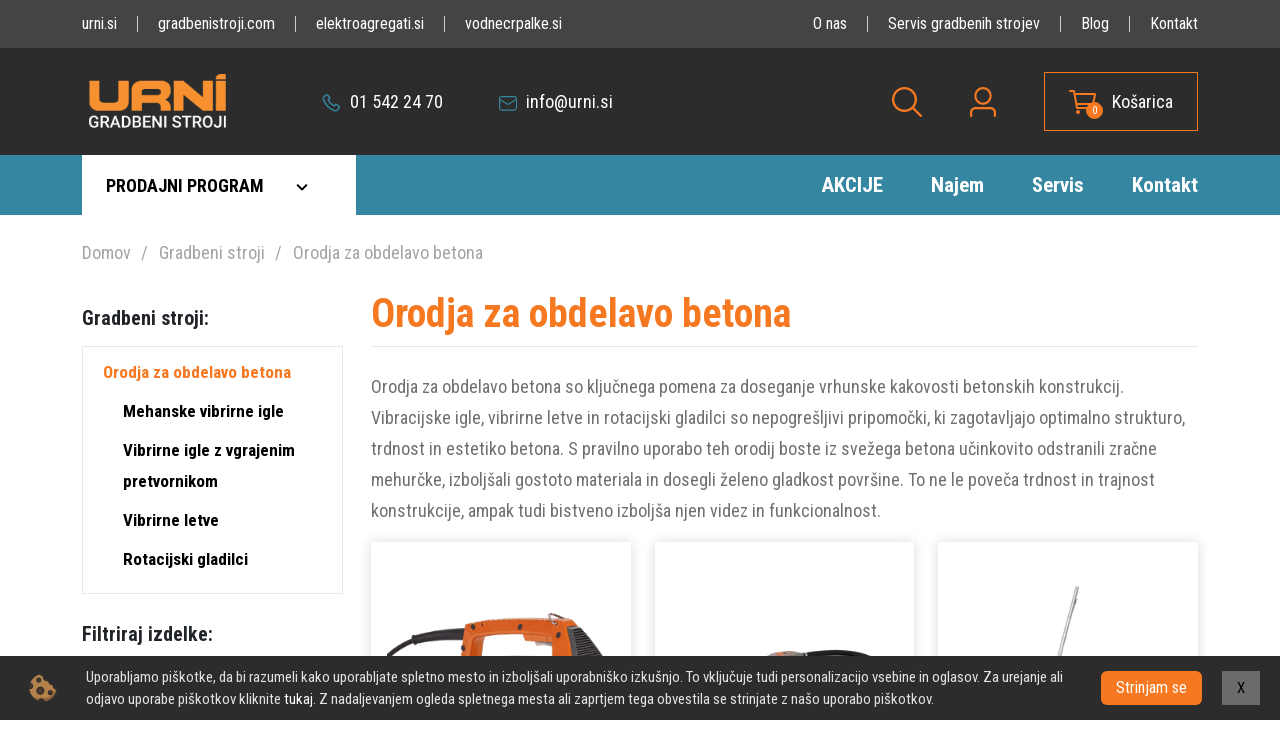

--- FILE ---
content_type: text/html; charset=UTF-8
request_url: https://www.gradbenistroji.com/orodja-za-obdelavo-betona?sort=c
body_size: 23864
content:
<!DOCTYPE html> <html lang="sl"> <head> <script>
            window.dataLayer = window.dataLayer || [];
            function gtag(){ dataLayer.push(arguments); }
        </script> <script>(function(w,d,s,l,i){ w[l]=w[l]||[];w[l].push({ 'gtm.start':
                    new Date().getTime(),event:'gtm.js'});var f=d.getElementsByTagName(s)[0],
                j=d.createElement(s),dl=l!='dataLayer'?'&l='+l:'';j.async=true;j.src=
                'https://www.googletagmanager.com/gtm.js?id='+i+dl;f.parentNode.insertBefore(j,f);
            })(window,document,'script','dataLayer','GTM-N4P86FKQ');</script> <meta charset="utf-8"> <title>Orodja za obdelavo betona</title> <meta name="description" content="Orodja za obdelavo betona - Orodja za obdelavo betona: Ključ do vrhunskih gradbenih rezultatov V sodobnem gradbeni&scaron;tvu je kakovost betonskih konstrukcij ključnega pomena za "> <meta name="keywords" content="Orodja za obdelavo betona"> <link rel="canonical" href="https://www.gradbenistroji.com/orodja-za-obdelavo-betona?sort=c" /> <meta property="og:site_name" content="Gradbenistroji.com - Urni spletna trgovina	
"/> <meta property="og:type" content="website"/> <meta property="og:locale" content="sl_SI"/> <meta property="og:title" content="Orodja za obdelavo betona"/> <meta property="og:description" content="Orodja za obdelavo betona - Orodja za obdelavo betona: Ključ do vrhunskih gradbenih rezultatov V sodobnem gradbeni&scaron;tvu je kakovost betonskih konstrukcij ključnega pomena za "> <meta property="og:url" content="https://www.gradbenistroji.com/orodja-za-obdelavo-betona?sort=c"/> <meta name="viewport" content="width=device-width, initial-scale=1, maximum-scale=1"> <meta http-equiv="x-ua-compatible" content="ie=edge"> <link rel="shortcut icon" href="https://www.gradbenistroji.com/templates/default/images/favicon.ico"> <link rel="preconnect" href="https://fonts.googleapis.com"> <link rel="preconnect" href="https://fonts.gstatic.com" crossorigin> <link href="https://fonts.googleapis.com/css2?family=Roboto+Condensed:wght@300;400;500;700;900&amp;display=swap&amp;subset=latin-ext" rel="stylesheet"> <base href="https://www.gradbenistroji.com/"/>
    <!--                                           | |    | |
               _ __   _____      _____ _ __ ___  __| |    | |__  _   _
              | '_ \ / _ \ \ /\ / / _ \ '__/ _ \/ _` |    | '_ \| | | |
              | |_) | (_) \ V  V /  __/ | |  __/ (_| |    | |_) | |_| |
              | .__/ \___/ \_/\_/ \___|_|  \___|\__,_|    |_.__/ \__, |
              | |                                                 __/ |
              |_|                                                |___/

          ______ _____                                                      _
         |  ____/ ____|                                                    (_)
         | |__ | |     ___  _ __ ___  _ __ ___   ___ _ __ ___ ___       ___ _
         |  __|| |    / _ \| '_ ` _ \| '_ ` _ \ / _ \ '__/ __/ _ \     / __| |
         | |___| |___| (_) | | | | | | | | | | |  __/ | | (_|  __/  _  \__ \ |
         |______\_____\___/|_| |_| |_|_| |_| |_|\___|_|  \___\___| (_) |___/_|
    -->
</head><link rel="stylesheet" href="https://www.gradbenistroji.com/templates/default/css/style.css?1749721058"> <body> <noscript><iframe src="https://www.googletagmanager.com/ns.html?id=GTM-N4P86FKQ" height="0" width="0" style="display:none;visibility:hidden"></iframe></noscript> <div class="top-bar"> <div class="container"> <div class="d-flex justify-content-between justify-content-lg-center align-items-center"> <ul class="d-none d-lg-flex me-auto mt-3 mb-3 ps-0"> <li><a href="https://www.urni.si">urni.si</a></li> <li><a href="https://www.gradbenistroji.com">gradbenistroji.com</a></li> <li><a href="https://www.elektroagregati.si">elektroagregati.si</a></li> <li><a href="https://www.vodnecrpalke.si">vodnecrpalke.si</a></li> </ul> <ul class="d-none d-lg-flex mt-3 mb-3 ps-0"> <li><a href="o-nas.html">O nas</a></li> <li><a href="servis-gradbenih-strojev">Servis gradbenih strojev</a></li> <li><a href="blog">Blog</a></li> <li><a href="kontakt">Kontakt</a></li> </ul> <div class="d-flex d-lg-none align-items-center me-4 py-2"> <span class="ps-0 ps-md-2"><a href="tel:01 542 24 70" class="white-link white-icon"> <svg class="header-icon" width="19" height="18" viewBox="0 0 19 18" fill="" xmlns="http://www.w3.org/2000/svg"> <path fill-rule="evenodd" clip-rule="evenodd" d="M2.84032 6.80098C4.63107 10.6994 7.81283 13.7888 11.7623 15.464L11.7743 15.469L12.5383 15.809C13.0102 16.0194 13.5402 16.061 14.0391 15.9268C14.5381 15.7926 14.9757 15.4908 15.2783 15.072L16.5523 13.309C16.5898 13.2571 16.6059 13.1928 16.5973 13.1293C16.5888 13.0659 16.5562 13.0081 16.5063 12.968L14.2823 11.173C14.2561 11.1518 14.2258 11.1362 14.1934 11.127C14.1609 11.1178 14.127 11.1153 14.0935 11.1196C14.0601 11.1239 14.0278 11.1349 13.9988 11.152C13.9697 11.1691 13.9444 11.1919 13.9243 11.219L13.0583 12.387C12.9563 12.5248 12.8101 12.6235 12.6442 12.6666C12.4782 12.7097 12.3025 12.6947 12.1463 12.624C9.18737 11.2835 6.81676 8.91293 5.47632 5.95398C5.40563 5.79778 5.39059 5.62206 5.43371 5.45612C5.47684 5.29017 5.57552 5.14401 5.71332 5.04198L6.88032 4.17498C6.90744 4.15494 6.93022 4.12962 6.9473 4.10054C6.96437 4.07147 6.97539 4.03924 6.97969 4.0058C6.98399 3.97235 6.98147 3.93838 6.9723 3.90593C6.96313 3.87349 6.94749 3.84323 6.92632 3.81698L5.13232 1.59298C5.09218 1.54311 5.03444 1.51054 4.97099 1.50198C4.90755 1.49343 4.84324 1.50953 4.79132 1.54698L3.01832 2.82698C2.59672 3.13109 2.29342 3.5718 2.15998 4.07422C2.02654 4.57663 2.07118 5.10975 2.28632 5.58298L2.84032 6.80098ZM11.1703 16.842C6.87942 15.02 3.42292 11.6623 1.47732 7.42598L1.47532 7.42398L0.92132 6.20398C0.56274 5.41542 0.488229 4.52703 0.710445 3.68975C0.932662 2.85247 1.4379 2.11795 2.14032 1.61098L3.91332 0.330983C4.27645 0.0689031 4.72623 -0.0439923 5.17008 0.0155352C5.61394 0.0750627 6.01808 0.302483 6.29932 0.650983L8.09432 2.87598C8.24245 3.05956 8.35194 3.27118 8.41621 3.49814C8.48048 3.7251 8.4982 3.96271 8.46831 4.1967C8.43842 4.43068 8.36154 4.65621 8.24228 4.85972C8.12302 5.06324 7.96384 5.24054 7.77432 5.38098L7.10432 5.87698C8.2371 8.07332 10.026 9.8622 12.2223 10.995L12.7193 10.325C12.8598 10.1356 13.037 9.97656 13.2404 9.8574C13.4439 9.73823 13.6693 9.66139 13.9031 9.63151C14.137 9.60162 14.3745 9.6193 14.6014 9.68348C14.8282 9.74765 15.0398 9.85701 15.2233 10.005L17.4483 11.8C17.7971 12.0813 18.0247 12.4856 18.0842 12.9297C18.1438 13.3738 18.0307 13.8238 17.7683 14.187L16.4943 15.951C15.99 16.6489 15.2609 17.152 14.4294 17.3758C13.598 17.5996 12.7148 17.5305 11.9283 17.18L11.1703 16.842Z" fill=""/> </svg> 01 542 24 70</a></span> </div> <div class="info d-flex d-lg-none align-items-center py-2 px-2"> <span class="ps-0 ps-md-2"><a href="mailto:info@urni.si" class="white-link white-icon"><svg width="18" height="15" viewBox="0 0 18 15" fill="" xmlns="http://www.w3.org/2000/svg"> <path d="M15.1875 0C15.9334 0 16.6488 0.296316 17.1762 0.823762C17.7037 1.35121 18 2.06658 18 2.8125V11.8125C18 12.5584 17.7037 13.2738 17.1762 13.8012C16.6488 14.3287 15.9334 14.625 15.1875 14.625H2.8125C2.06658 14.625 1.35121 14.3287 0.823762 13.8012C0.296316 13.2738 0 12.5584 0 11.8125V2.8125C0 2.06658 0.296316 1.35121 0.823762 0.823762C1.35121 0.296316 2.06658 0 2.8125 0H15.1875ZM16.875 4.45612L9.28575 8.92237C9.214 8.9645 9.1338 8.99019 9.05093 8.99758C8.96805 9.00497 8.88457 8.99389 8.8065 8.96512L8.71425 8.92237L1.125 4.45837V11.8125C1.125 12.2601 1.30279 12.6893 1.61926 13.0057C1.93572 13.3222 2.36495 13.5 2.8125 13.5H15.1875C15.6351 13.5 16.0643 13.3222 16.3807 13.0057C16.6972 12.6893 16.875 12.2601 16.875 11.8125V4.45612ZM15.1875 1.125H2.8125C2.36495 1.125 1.93572 1.30279 1.61926 1.61926C1.30279 1.93572 1.125 2.36495 1.125 2.8125V3.15225L9 7.785L16.875 3.15V2.8125C16.875 2.36495 16.6972 1.93572 16.3807 1.61926C16.0643 1.30279 15.6351 1.125 15.1875 1.125Z" fill=""/> </svg> info@urni.si</a></span> </div> </div> </div> </div> <header class="pt-4 pb-4"> <div class="container"> <div class="d-flex flex-nowrap align-items-center"> <a href="https://www.gradbenistroji.com/" class="logo me-4 me-lg-5 me-xl-6"> <img src="https://www.gradbenistroji.com/templates/default/images/logo.png"> </a> <div class="info d-none d-lg-flex align-items-center me-4 me-md-5"> <span class="ps-0 ps-md-2"><a href="tel:01 542 24 70"> <svg width="19" height="18" viewBox="0 0 19 18" fill="" xmlns="http://www.w3.org/2000/svg"> <path fill-rule="evenodd" clip-rule="evenodd" d="M2.84032 6.80098C4.63107 10.6994 7.81283 13.7888 11.7623 15.464L11.7743 15.469L12.5383 15.809C13.0102 16.0194 13.5402 16.061 14.0391 15.9268C14.5381 15.7926 14.9757 15.4908 15.2783 15.072L16.5523 13.309C16.5898 13.2571 16.6059 13.1928 16.5973 13.1293C16.5888 13.0659 16.5562 13.0081 16.5063 12.968L14.2823 11.173C14.2561 11.1518 14.2258 11.1362 14.1934 11.127C14.1609 11.1178 14.127 11.1153 14.0935 11.1196C14.0601 11.1239 14.0278 11.1349 13.9988 11.152C13.9697 11.1691 13.9444 11.1919 13.9243 11.219L13.0583 12.387C12.9563 12.5248 12.8101 12.6235 12.6442 12.6666C12.4782 12.7097 12.3025 12.6947 12.1463 12.624C9.18737 11.2835 6.81676 8.91293 5.47632 5.95398C5.40563 5.79778 5.39059 5.62206 5.43371 5.45612C5.47684 5.29017 5.57552 5.14401 5.71332 5.04198L6.88032 4.17498C6.90744 4.15494 6.93022 4.12962 6.9473 4.10054C6.96437 4.07147 6.97539 4.03924 6.97969 4.0058C6.98399 3.97235 6.98147 3.93838 6.9723 3.90593C6.96313 3.87349 6.94749 3.84323 6.92632 3.81698L5.13232 1.59298C5.09218 1.54311 5.03444 1.51054 4.97099 1.50198C4.90755 1.49343 4.84324 1.50953 4.79132 1.54698L3.01832 2.82698C2.59672 3.13109 2.29342 3.5718 2.15998 4.07422C2.02654 4.57663 2.07118 5.10975 2.28632 5.58298L2.84032 6.80098ZM11.1703 16.842C6.87942 15.02 3.42292 11.6623 1.47732 7.42598L1.47532 7.42398L0.92132 6.20398C0.56274 5.41542 0.488229 4.52703 0.710445 3.68975C0.932662 2.85247 1.4379 2.11795 2.14032 1.61098L3.91332 0.330983C4.27645 0.0689031 4.72623 -0.0439923 5.17008 0.0155352C5.61394 0.0750627 6.01808 0.302483 6.29932 0.650983L8.09432 2.87598C8.24245 3.05956 8.35194 3.27118 8.41621 3.49814C8.48048 3.7251 8.4982 3.96271 8.46831 4.1967C8.43842 4.43068 8.36154 4.65621 8.24228 4.85972C8.12302 5.06324 7.96384 5.24054 7.77432 5.38098L7.10432 5.87698C8.2371 8.07332 10.026 9.8622 12.2223 10.995L12.7193 10.325C12.8598 10.1356 13.037 9.97656 13.2404 9.8574C13.4439 9.73823 13.6693 9.66139 13.9031 9.63151C14.137 9.60162 14.3745 9.6193 14.6014 9.68348C14.8282 9.74765 15.0398 9.85701 15.2233 10.005L17.4483 11.8C17.7971 12.0813 18.0247 12.4856 18.0842 12.9297C18.1438 13.3738 18.0307 13.8238 17.7683 14.187L16.4943 15.951C15.99 16.6489 15.2609 17.152 14.4294 17.3758C13.598 17.5996 12.7148 17.5305 11.9283 17.18L11.1703 16.842Z" fill=""/> </svg> 01 542 24 70</a></span> </div> <div class="info d-none d-lg-flex align-items-center me-3""> <span class="ps-0 ps-md-2"><a href="mailto:info@urni.si"><svg width="18" height="15" viewBox="0 0 18 15" fill="" xmlns="http://www.w3.org/2000/svg"> <path d="M15.1875 0C15.9334 0 16.6488 0.296316 17.1762 0.823762C17.7037 1.35121 18 2.06658 18 2.8125V11.8125C18 12.5584 17.7037 13.2738 17.1762 13.8012C16.6488 14.3287 15.9334 14.625 15.1875 14.625H2.8125C2.06658 14.625 1.35121 14.3287 0.823762 13.8012C0.296316 13.2738 0 12.5584 0 11.8125V2.8125C0 2.06658 0.296316 1.35121 0.823762 0.823762C1.35121 0.296316 2.06658 0 2.8125 0H15.1875ZM16.875 4.45612L9.28575 8.92237C9.214 8.9645 9.1338 8.99019 9.05093 8.99758C8.96805 9.00497 8.88457 8.99389 8.8065 8.96512L8.71425 8.92237L1.125 4.45837V11.8125C1.125 12.2601 1.30279 12.6893 1.61926 13.0057C1.93572 13.3222 2.36495 13.5 2.8125 13.5H15.1875C15.6351 13.5 16.0643 13.3222 16.3807 13.0057C16.6972 12.6893 16.875 12.2601 16.875 11.8125V4.45612ZM15.1875 1.125H2.8125C2.36495 1.125 1.93572 1.30279 1.61926 1.61926C1.30279 1.93572 1.125 2.36495 1.125 2.8125V3.15225L9 7.785L16.875 3.15V2.8125C16.875 2.36495 16.6972 1.93572 16.3807 1.61926C16.0643 1.30279 15.6351 1.125 15.1875 1.125Z" fill=""/> </svg> info@urni.si</a></span> </div> <div class="info ms-auto d-flex d-lg-none me-4 "> <a href="#" class="hamburger-trigger " ></a> <div class="mobile-menu"> <div class="container"> <div class="row"> <div class="col"> <div class="mobile-menu-header"> <div class="row"> <div class="col"> <a href="#" class="back"></a> </div> </div> </div> <div class="step active" data-mobile-target="main"> <ul> <li class="strong dropdown next" data-mobile-name="dataName_c5f109"> <a href="zage"><strong>Gradbene žage</strong><span class="next"></span></a> </li> <li class="strong" data-mobile-name="none"> <a href="kotni-brusilniki"><strong>Kotni brusilniki</strong></a> </li> <li class="strong dropdown next" data-mobile-name="dataName_27cd62"> <a href="orodja-za-obdelavo-betona"><strong>Orodja za obdelavo betona</strong><span class="next"></span></a> </li> <li class="strong" data-mobile-name="none"> <a href="opazni-vibratorji"><strong>Opažni vibratorji</strong></a> </li> <li class="strong dropdown next" data-mobile-name="dataName_d21026"> <a href="vrtalniki"><strong>Vrtalniki</strong><span class="next"></span></a> </li> <li class="strong dropdown next" data-mobile-name="dataName_5ee078"> <a href="orodja-za-utrjevanje"><strong>Orodja za utrjevanje</strong><span class="next"></span></a> </li> <li class="strong" data-mobile-name="none"> <a href="freze-za-beton"><strong>Freze za beton</strong></a> </li> <li class="strong dropdown next" data-mobile-name="dataName_2aef9e"> <a href="stroji-za-brusenje-betona"><strong>Brušenje betona</strong><span class="next"></span></a> </li> <li class="strong dropdown next" data-mobile-name="dataName_e57b8b"> <a href="zbiralniki-prahu"><strong>Sesalniki</strong><span class="next"></span></a> </li> <li class="strong" data-mobile-name="none"> <a href="odstranjevalci-talnih-oblog-striperji"><strong>Odstranjevalci talnih oblog - striperji</strong></a> </li> <li class="strong" data-mobile-name="none"> <a href="mobilni-stroji-za-peskanje-pvrsin"><strong>Mobilni stroji za peskanje pvršin</strong></a> </li> <li class="strong" data-mobile-name="none"> <a href="mobilni-stroji-za-peskanje-jekla"><strong>Mobilni stroji za peskanje jekla</strong></a> </li> <li class="strong" data-mobile-name="none"> <a href="frekvencni-pretvorniki"><strong>Frekvenčni pretvorniki</strong></a> </li> <li class="strong dropdown next" data-mobile-name="dataName_5fdb13"> <a href="rusenje-in-brusenje-betona"><strong>Rušenje</strong><span class="next"></span></a> </li> <li class="strong dropdown next" data-mobile-name="dataName_a726b1"> <a href="diamantna-orodja"><strong>Diamantna orodja</strong><span class="next"></span></a> </li> <li class="strong" data-mobile-name="none"> <a href="diamantne-vrtalne-krone.2"><strong>Diamantne vrtalne krone</strong></a> </li> <li class="strong" data-mobile-name="none"> <a href="baterijski-gradbeni-program"><strong>Baterijski gradbeni program</strong></a> </li> <li class="strong" data-mobile-name="none"> <a href="oprema-za-testiranje-povrsine-in-trdote"><strong>Oprema za testiranje površine in trdote</strong></a> </li> <li class="strong" data-mobile-name="none"> <a href="zascitna-oprema"><strong>Zaščitna oprema</strong></a> </li> <li class="strong" data-mobile-name="none"> <a href="dodatna-oprema-za-stroje"><strong>Dodatna oprema za stroje</strong></a> </li> </ul> <ul class="mt-0 menuparent"> <li class="" data-mobile-name="none"> <a href="o-nas.html">O nas</a> </li> <li class="" data-mobile-name="none"> <a href="servis-gradbenih-strojev">Servis gradbenih strojev</a> </li> <li class="" data-mobile-name="none"> <a href="blog">Blog</a> </li> <li class="" data-mobile-name="none"> <a href="kontakt">Kontakt</a> </li> </ul> </div> <div class="step" data-mobile-target="dataName_c5f109"> <ul> <li data-parent="dataName_c5f109"> <a href="rocni-rezalniki-zage-za-beton">Motorne žage za beton</a> </li> <li data-parent="dataName_c5f109"> <a href="hidravlicni-rezalniki">Hidravlični rezalniki</a> </li> <li data-parent="dataName_c5f109"> <a href="hidravlicni-rezalniki.2">Pnevmatski rezalniki</a> </li> <li data-parent="dataName_c5f109"> <a href="baterijski-rocni-rezalniki">Baterijski ročni rezalniki</a> </li> <li data-parent="dataName_c5f109"> <a href="elektricni-in-visokofrekvencni-rezalniki">Električni in visokofrekvenčni rezalniki</a> </li> <li data-parent="dataName_c5f109"> <a href="cestni-in-talni-rezalniki">Cestni in talni rezalniki</a> </li> <li data-parent="dataName_c5f109"> <a href="namizne-zage-za-zidake">Namizne krožne žage</a> </li> <li data-parent="dataName_c5f109"> <a href="zicne-zage">Žične žage</a> </li> <li data-parent="dataName_c5f109"> <a href="stenske-zage">Stenske žage</a> </li> </ul> </div> <div class="step" data-mobile-target="dataName_27cd62"> <ul> <li data-parent="dataName_27cd62"> <a href="mehanske-vibrirne-igle.2">Mehanske vibrirne igle</a> </li> <li data-parent="dataName_27cd62"> <a href="vibrirne-igle-z-vgrajenim-pretvornikom">Vibrirne igle z vgrajenim pretvornikom</a> </li> <li data-parent="dataName_27cd62"> <a href="vibrirne-letve">Vibrirne letve</a> </li> <li data-parent="dataName_27cd62"> <a href="rotacijski-gladilci">Rotacijski gladilci</a> </li> </ul> </div> <div class="step" data-mobile-target="dataName_d21026"> <ul> <li data-parent="dataName_d21026"> <a href="vrtalne-krone">Vrtalniki</a> </li> <li data-parent="dataName_d21026"> <a href="vrtalniki-s-stojali">Vrtalniki s stojali</a> </li> <li data-parent="dataName_d21026"> <a href="stojala-za-vrtalnike.2">Stojala za vrtalnike</a> </li> </ul> </div> <div class="step" data-mobile-target="dataName_5ee078"> <ul> <li data-parent="dataName_5ee078"> <a href="vibro-nabijaci-zabe">Vibro nabijači - žabe</a> </li> <li data-parent="dataName_5ee078"> <a href="vibrirne-plosce-s-pogonom-naprej">Vibrirne plošče s pogonom naprej</a> </li> <li data-parent="dataName_5ee078"> <a href="vibrirne-plosce-s-pogonom-naprej-in-nazaj">Vibrirne plošče s pogonom naprej in nazaj</a> </li> <li data-parent="dataName_5ee078"> <a href="valjarji-za-rudo-valjar-z-dvojnim-bobnom">Valjarji za rudo - valjar z dvojnim bobnom</a> </li> </ul> </div> <div class="step" data-mobile-target="dataName_2aef9e"> <ul> <li data-parent="dataName_2aef9e"> <a href="stroji-za-brusenje-betona.2">Husqvarna stroji za brušenje in poliranje</a> </li> <li data-parent="dataName_2aef9e"> <a href="vzdrzevanje-talnih-povrsin">Vzdrževanje talnih površin</a> </li> </ul> </div> <div class="step" data-mobile-target="dataName_e57b8b"> <ul> <li data-parent="dataName_e57b8b"> <a href="industrijski-sesalniki-za-suho-sesanje">Industrijski sesalniki za suho sesanje</a> </li> <li data-parent="dataName_e57b8b"> <a href="zbiralniki-brozge">Zbiralniki brozge z vgrajeno potopno črpalko</a> </li> <li data-parent="dataName_e57b8b"> <a href="cistilci-zraka">Čistilci zraka</a> </li> </ul> </div> <div class="step" data-mobile-target="dataName_5fdb13"> <ul> <li data-parent="dataName_5fdb13"> <a href="rusilni-robot">Rušilni roboti</a> </li> <li data-parent="dataName_5fdb13"> <a href="oprema-za-rusilne-robote">Oprema za rušilne robote</a> </li> </ul> </div> <div class="step" data-mobile-target="dataName_a726b1"> <ul> <li data-parent="dataName_a726b1"> <a href="diamantne-rezalne-plosce-za-kotne-brusilke-115mm-230mm">Diamantne rezalne plošče za kotne brusilke (115mm - 230mm)</a> </li> <li data-parent="dataName_a726b1"> <a href="diamantne-rezalne-plosce-za-motorne-rocne-rezalnike">Diamantne rezalne plošče za motorne ročne rezalnike</a> </li> <li data-parent="dataName_a726b1"> <a href="diamantna-rezalne-plosce-za-namizne-krozne-zage">Diamantne rezalne plošče za namizne krožne žage</a> </li> <li data-parent="dataName_a726b1"> <a href="diamantna-rezila-za-stenske-zage">Diamantne rezalne plošče za stenske žage</a> </li> <li data-parent="dataName_a726b1"> <a href="diamantne-rezalne-plosce-za-zaganje-tal">Diamantne rezalne plošče za cestne in talne rezalnike</a> </li> <li data-parent="dataName_a726b1"> <a href="diamantna-orodja-za-zaganje-z-zico">Diamantne žice za žične žage</a> </li> <li data-parent="dataName_a726b1"> <a href="diamantna-orodja-za-brusenje-in-poliranje">Diamantna orodja za brušenje betona</a> </li> <li data-parent="dataName_a726b1"> <a href="polirke-in-orodje-za-poliranje">Polirke in orodje za poliranje</a> </li> <li data-parent="dataName_a726b1"> <a href="stokerji-husqvarna/htc">Štokerji Husqvarna/HTC</a> </li> <li data-parent="dataName_a726b1"> <a href="brusni-in-polirni-krozniki-za-kotne-brusilke">Brusni in polirni krožniki za kotne brusilke</a> </li> </ul> </div> </div> </div> </div> </div> </div> <div class="search ms-lg-auto me-4 me-md-5"> <a href="#" class="search-button"><svg class="header-icon" width="30" height="30" viewBox="0 0 30 30" fill="" xmlns="http://www.w3.org/2000/svg"> <path fill-rule="evenodd" clip-rule="evenodd" d="M12.4823 0C10.0135 0 7.60018 0.732083 5.54745 2.10367C3.49473 3.47526 1.89482 5.42475 0.950053 7.70562C0.00528628 9.98649 -0.241908 12.4963 0.23973 14.9177C0.721368 17.339 1.91021 19.5632 3.65591 21.3089C5.40161 23.0546 7.62577 24.2434 10.0471 24.725C12.4685 25.2067 14.9783 24.9595 17.2592 24.0147C18.4214 23.5333 19.4976 22.8818 20.4551 22.087L28.0301 29.662C28.4807 30.1126 29.2113 30.1126 29.6619 29.662C30.1125 29.2114 30.1125 28.4809 29.6619 28.0303L22.0869 20.4552C22.3619 20.1239 22.6204 19.7776 22.8611 19.4173C24.2327 17.3646 24.9648 14.9512 24.9648 12.4824V12.4824C24.9646 9.17191 23.6494 5.99709 21.3085 3.65624C18.9677 1.31538 15.7929 0.000210725 12.4824 0H12.4823ZM6.82954 4.02245C8.50275 2.90444 10.4699 2.30771 12.4823 2.30769L22.6571 12.4825C22.6571 14.4949 22.0603 16.462 20.9423 18.1352C19.8243 19.8085 18.2352 21.1126 16.376 21.8827C14.5168 22.6528 12.471 22.8543 10.4973 22.4617C8.52362 22.0691 6.71066 21.1001 5.28769 19.6771C3.86473 18.2541 2.89568 16.4412 2.50308 14.4674C2.11048 12.4937 2.31198 10.4479 3.08208 8.58874C3.85219 6.72954 5.15631 5.14046 6.82954 4.02245ZM19.6768 5.28802C17.7687 3.37992 15.1808 2.30788 12.4823 2.30769L22.6571 12.4824C22.6569 9.78399 21.5849 7.19612 19.6768 5.28802Z" fill=""/> </svg></a> </div> <div class="user me-4 me-md-5"> <a href="?mod=user&c=user&action=user_login&lang=sl"><svg width="26" height="30" viewBox="0 0 26 30" fill="" xmlns="http://www.w3.org/2000/svg"> <path d="M13 15.5556C14.7239 15.5556 16.3772 14.8532 17.5962 13.6029C18.8152 12.3527 19.5 10.657 19.5 8.88889C19.5 7.12078 18.8152 5.42509 17.5962 4.17484C16.3772 2.9246 14.7239 2.22222 13 2.22222C11.2761 2.22222 9.62279 2.9246 8.40381 4.17484C7.18482 5.42509 6.5 7.12078 6.5 8.88889C6.5 10.657 7.18482 12.3527 8.40381 13.6029C9.62279 14.8532 11.2761 15.5556 13 15.5556ZM13 17.7778C10.7015 17.7778 8.49706 16.8413 6.87174 15.1743C5.24643 13.5073 4.33333 11.2464 4.33333 8.88889C4.33333 6.53141 5.24643 4.27049 6.87174 2.6035C8.49706 0.936505 10.7015 0 13 0C15.2985 0 17.5029 0.936505 19.1283 2.6035C20.7536 4.27049 21.6667 6.53141 21.6667 8.88889C21.6667 11.2464 20.7536 13.5073 19.1283 15.1743C17.5029 16.8413 15.2985 17.7778 13 17.7778ZM23.8333 28.8889V25.5556C23.8333 24.6715 23.4909 23.8237 22.8814 23.1985C22.2719 22.5734 21.4453 22.2222 20.5833 22.2222H5.41667C4.55471 22.2222 3.72806 22.5734 3.11857 23.1985C2.50908 23.8237 2.16667 24.6715 2.16667 25.5556V28.8889C2.16667 29.1836 2.05253 29.4662 1.84937 29.6746C1.6462 29.8829 1.37065 30 1.08333 30C0.796015 30 0.520466 29.8829 0.317301 29.6746C0.114137 29.4662 0 29.1836 0 28.8889V25.5556C0 24.0821 0.570683 22.6691 1.5865 21.6272C2.60233 20.5853 3.98008 20 5.41667 20H20.5833C22.0199 20 23.3977 20.5853 24.4135 21.6272C25.4293 22.6691 26 24.0821 26 25.5556V28.8889C26 29.1836 25.8859 29.4662 25.6827 29.6746C25.4795 29.8829 25.204 30 24.9167 30C24.6293 30 24.3538 29.8829 24.1506 29.6746C23.9475 29.4662 23.8333 29.1836 23.8333 28.8889Z" fill=""/> </svg></a> </div> <div class="cart d-none d-md-flex align-items-center" cms-el="cart-dropdown-trigger"> <div class="cart-dropdown-bs5-wrap"> <div class="cart-dropdown-bs5 d-flex align-items-center" cms-el="cart-dropdown-bs5"> <div class="icon me-3"> <a href="#" click-event=""> <svg width="27" height="24" viewBox="0 0 27 24" fill="" xmlns="http://www.w3.org/2000/svg"> <path fill-rule="evenodd" clip-rule="evenodd" d="M7 21.9999C7 20.8953 7.89543 19.9999 9 19.9999C10.1046 19.9999 11 20.8953 11 21.9999C11 23.1044 10.1046 23.9999 9 23.9999C7.89543 23.9999 7 23.1044 7 21.9999Z" fill=""/> <path fill-rule="evenodd" clip-rule="evenodd" d="M21 21.9999C21 20.8953 21.8954 19.9999 23 19.9999C24.1046 19.9999 25 20.8953 25 21.9999C25 23.1044 24.1046 23.9999 23 23.9999C21.8954 23.9999 21 23.1044 21 21.9999Z" fill=""/> <path fill-rule="evenodd" clip-rule="evenodd" d="M0 1C0 0.447715 0.447715 0 1 0H5C5.48524 0 5.90046 0.348357 5.98478 0.826215L8.83898 17H24C24.5523 17 25 17.4477 25 18C25 18.5523 24.5523 19 24 19H8C7.51476 19 7.09954 18.6516 7.01522 18.1738L4.16102 2H1C0.447715 2 0 1.55228 0 1Z" fill=""/> <path fill-rule="evenodd" clip-rule="evenodd" d="M25.4921 2.99988C25.715 2.99983 25.9352 3.04896 26.1367 3.14375C26.3385 3.23864 26.5165 3.37691 26.658 3.54857C26.7996 3.72023 26.901 3.92102 26.9551 4.13645C27.0091 4.35182 27.0145 4.57645 26.9707 4.79412C26.9707 4.79416 26.9707 4.79421 26.9707 4.79425L25.1617 13.7943C25.0932 14.1344 24.9084 14.4405 24.6387 14.6603C24.369 14.8801 24.0311 15.0001 23.6824 14.9999L23.6831 13.9999V14.9999H23.6824H8.01503C7.45998 14.9999 7.01002 14.5522 7.01002 13.9999C7.01002 13.4476 7.45998 12.9999 8.01503 12.9999H23.2715L23.1907 13.4018L23.1907 13.4019L23.6835 13.4999L23.6835 13.5L24.1762 13.598L23.6835 13.4999L23.6831 13.4998L23.1907 13.4018C23.2135 13.2884 23.2752 13.1863 23.365 13.1131C23.4548 13.04 23.5671 13 23.6831 12.9999H23.2715L24.8795 4.99988H25.4921C25.418 4.99983 25.3448 4.98345 25.2777 4.95192C25.2105 4.92029 25.1511 4.8742 25.104 4.81698C25.0568 4.75976 25.023 4.69283 25.005 4.62102C24.987 4.54936 24.9852 4.47462 24.9997 4.40218L24.8795 4.99988H6.00501C5.44996 4.99988 5 4.55216 5 3.99988C5 3.44759 5.44996 2.99988 6.00501 2.99988H25.4919C25.4917 2.99988 25.4916 2.99988 25.4914 2.99988L25.4921 3.99988V2.99988Z" fill=""/> </svg> <span class="cnt">0</span> </a> </div> <a href="#" click-event="">Košarica</a> <div class="cart-dropdown-content"><div class="a-cart hidden"><div class="a-cart-header"><span>Vaša nakupovalna košarica</span><a href="#" click-event="store.quick_cart.close" class="close" aria-label="Close"></a></div><div class="a-cart-body"><div class="w-100 text-left">Košarica je prazna.</div></div></div></div> </div> <div class="shadow shadow-cart" cms-el="shadow-cart" click-event="store.cart_shadow.click"></div> </div> </div> <div class="d-flex d-md-none"> <div class="icon me-3"> <a href="#" class="orange-link" click-event="store.quick_cart.open"> <svg class="header-icon" width="27" height="24" viewBox="0 0 27 24" fill="" xmlns="http://www.w3.org/2000/svg"> <path fill-rule="evenodd" clip-rule="evenodd" d="M7 21.9999C7 20.8953 7.89543 19.9999 9 19.9999C10.1046 19.9999 11 20.8953 11 21.9999C11 23.1044 10.1046 23.9999 9 23.9999C7.89543 23.9999 7 23.1044 7 21.9999Z" fill=""/> <path fill-rule="evenodd" clip-rule="evenodd" d="M21 21.9999C21 20.8953 21.8954 19.9999 23 19.9999C24.1046 19.9999 25 20.8953 25 21.9999C25 23.1044 24.1046 23.9999 23 23.9999C21.8954 23.9999 21 23.1044 21 21.9999Z" fill=""/> <path fill-rule="evenodd" clip-rule="evenodd" d="M0 1C0 0.447715 0.447715 0 1 0H5C5.48524 0 5.90046 0.348357 5.98478 0.826215L8.83898 17H24C24.5523 17 25 17.4477 25 18C25 18.5523 24.5523 19 24 19H8C7.51476 19 7.09954 18.6516 7.01522 18.1738L4.16102 2H1C0.447715 2 0 1.55228 0 1Z" fill=""/> <path fill-rule="evenodd" clip-rule="evenodd" d="M25.4921 2.99988C25.715 2.99983 25.9352 3.04896 26.1367 3.14375C26.3385 3.23864 26.5165 3.37691 26.658 3.54857C26.7996 3.72023 26.901 3.92102 26.9551 4.13645C27.0091 4.35182 27.0145 4.57645 26.9707 4.79412C26.9707 4.79416 26.9707 4.79421 26.9707 4.79425L25.1617 13.7943C25.0932 14.1344 24.9084 14.4405 24.6387 14.6603C24.369 14.8801 24.0311 15.0001 23.6824 14.9999L23.6831 13.9999V14.9999H23.6824H8.01503C7.45998 14.9999 7.01002 14.5522 7.01002 13.9999C7.01002 13.4476 7.45998 12.9999 8.01503 12.9999H23.2715L23.1907 13.4018L23.1907 13.4019L23.6835 13.4999L23.6835 13.5L24.1762 13.598L23.6835 13.4999L23.6831 13.4998L23.1907 13.4018C23.2135 13.2884 23.2752 13.1863 23.365 13.1131C23.4548 13.04 23.5671 13 23.6831 12.9999H23.2715L24.8795 4.99988H25.4921C25.418 4.99983 25.3448 4.98345 25.2777 4.95192C25.2105 4.92029 25.1511 4.8742 25.104 4.81698C25.0568 4.75976 25.023 4.69283 25.005 4.62102C24.987 4.54936 24.9852 4.47462 24.9997 4.40218L24.8795 4.99988H6.00501C5.44996 4.99988 5 4.55216 5 3.99988C5 3.44759 5.44996 2.99988 6.00501 2.99988H25.4919C25.4917 2.99988 25.4916 2.99988 25.4914 2.99988L25.4921 3.99988V2.99988Z" fill=""/> </svg> <span class="cnt"></span> </a> </div> </div> </div> </div> <div class="search-container pb-6"> <div class="container"> <div class="row"> <div class="col"> <a href="#" class="search-close"></a> <h4 class="fs-2 text-left text-lg-center mb-4 mb-lg-5">Vpišite iskalni pojem:</h4> <form class="search-form" method="get" action="https://www.gradbenistroji.com/gradbeni-stroji" autocomplete="off"> <input type="hidden" name="hideMenu" value="1"> <input type="hidden" name="custom_c" value="search"> <div class="input search-2"> <div class="search-input" cms-el="search-2-input" cms-el="search-results-width"> <input class="search_text ac-search2 form-control" type="text" name="q" placeholder="Vpišite ime izdelka..." value="" focusin-event="page.search.focus" focusout-event="page.search.blur" > </div> </div> </form> </div> </div> </div> </div> </header><div class="mainmenu d-none d-md-block"> <div class="container d-flex align-items-center h-100"> <div class="categories h-100"> <div class="w-100 h-100 position-relative"> <a href="#" id="categories-dropdown-toggle" class="d-flex position-relative h-100 d-flex align-items-center" click-event="categories-dropdown.open"> <span class="d-none d-lg-inline">PRODAJNI PROGRAM</span> <span class="cat-arrow d-none d-lg-inline"><svg width="12" height="7" viewBox="0 0 12 7" fill="none" xmlns="http://www.w3.org/2000/svg"> <path d="M1.75736 1.24264L5.78787 5.27315C5.90503 5.39031 6.09497 5.39031 6.21213 5.27315L10.2426 1.24264" stroke="black" stroke-width="2" stroke-linecap="round"/> </svg></span></a> <div class="" id="categories-dropdown"> <ul class="level-0"> <li> <a href="zage" class="has-dropdown " >
                Gradbene žage
                <span class="submenu-arrow"></span> </a> <ul class="level-1"> <li class=""> <a href="rocni-rezalniki-zage-za-beton" class="d-flex flex-column flex-wrap"> <img src="resized/243/135/modules/uploader/uploads/s_product/pictures/crop1/husqvarna-k-770-550-0.webp?zc=1" class="w-100"> <p>Motorne žage za beton</p> </a> </li> <li class=""> <a href="hidravlicni-rezalniki" class="d-flex flex-column flex-wrap"> <img src="resized/243/135/modules/uploader/uploads/s_product/pictures/crop1/hidravlicni-rezalnik-k-3600-ring--0.webp?zc=1" class="w-100"> <p>Hidravlični rezalniki</p> </a> </li> <li class=""> <a href="hidravlicni-rezalniki.2" class="d-flex flex-column flex-wrap"> <img src="resized/243/135/modules/uploader/uploads/s_product/pictures/crop1/pnevmatski-rezalnik-k-40-560-0.webp?zc=1" class="w-100"> <p>Pnevmatski rezalniki</p> </a> </li> <li class=""> <a href="baterijski-rocni-rezalniki" class="d-flex flex-column flex-wrap"> <img src="resized/243/135/modules/uploader/uploads/s_product/pictures/crop1/baterijski-rezalnik-k535i-572-0.webp?zc=1" class="w-100"> <p>Baterijski ročni rezalniki</p> </a> </li> <li class=""> <a href="elektricni-in-visokofrekvencni-rezalniki" class="d-flex flex-column flex-wrap"> <img src="resized/243/135/modules/uploader/uploads/s_product/pictures/crop1/elektricni-rezalnik-k4000-557-0.webp?zc=1" class="w-100"> <p>Električni in visokofrekvenčni rezalniki</p> </a> </li> <li class=""> <a href="cestni-in-talni-rezalniki" class="d-flex flex-column flex-wrap"> <img src="resized/243/135/modules/uploader/uploads/s_product/pictures/crop1/talni-rezalnik-fs-7000-dl-216-0.webp?zc=1" class="w-100"> <p>Cestni in talni rezalniki</p> </a> </li> <li class=""> <a href="namizne-zage-za-zidake" class="d-flex flex-column flex-wrap"> <img src="resized/243/135/modules/uploader/uploads/s_product/pictures/crop1/namizna-krozna-zaga-husqvarna-ts--0.webp?zc=1" class="w-100"> <p>Namizne krožne žage</p> </a> </li> <li class=""> <a href="zicne-zage" class="d-flex flex-column flex-wrap"> <img src="resized/243/135/modules/uploader/uploads/s_product/pictures/crop1/zicna-zaga-cs-10-240-0.webp?zc=1" class="w-100"> <p>Žične žage</p> </a> </li> <li class=""> <a href="stenske-zage" class="d-flex flex-column flex-wrap"> <img src="resized/243/135/modules/uploader/uploads/s_product/pictures/crop1/husqvarna-ws-482-hf-316-0.webp?zc=1" class="w-100"> <p>Stenske žage</p> </a> </li> </ul> </li> <li> <a href="kotni-brusilniki" class=" " >
                Kotni brusilniki
                            </a> </li> <li> <a href="orodja-za-obdelavo-betona" class="has-dropdown " >
                Orodja za obdelavo betona
                <span class="submenu-arrow"></span> </a> <ul class="level-1"> <li class=""> <a href="mehanske-vibrirne-igle.2" class="d-flex flex-column flex-wrap"> <img src="resized/243/135/modules/uploader/uploads/s_product/pictures/crop1/pogonska-enota-husqvarna-ame-1600-0.png?zc=1" class="w-100"> <p>Mehanske vibrirne igle</p> </a> </li> <li class=""> <a href="vibrirne-igle-z-vgrajenim-pretvornikom" class="d-flex flex-column flex-wrap"> <img src="resized/243/135/modules/uploader/uploads/s_product/pictures/crop1/vibracijska-igla-husqvarna-smart--0.webp?zc=1" class="w-100"> <p>Vibrirne igle z vgrajenim pretvornikom</p> </a> </li> <li class=""> <a href="vibrirne-letve" class="d-flex flex-column flex-wrap"> <img src="resized/243/135/modules/uploader/uploads/s_product/pictures/crop1/vibracijska-letev-husqvarna-bv-20-0.webp?zc=1" class="w-100"> <p>Vibrirne letve</p> </a> </li> <li class=""> <a href="rotacijski-gladilci" class="d-flex flex-column flex-wrap"> <img src="resized/243/135/modules/uploader/uploads/s_product/pictures/crop1/gladilec-betona-husqvarna-bg-245--0-1.webp?zc=1" class="w-100"> <p>Rotacijski gladilci</p> </a> </li> </ul> </li> <li> <a href="opazni-vibratorji" class=" " >
                Opažni vibratorji
                            </a> </li> <li> <a href="vrtalniki" class="has-dropdown " >
                Vrtalniki
                <span class="submenu-arrow"></span> </a> <ul class="level-1"> <li class=""> <a href="vrtalne-krone" class="d-flex flex-column flex-wrap"> <img src="resized/243/135/modules/uploader/uploads/s_product/pictures/crop1/vrtalnik-za-kronsko-vrtanje-dm406-0.webp?zc=1" class="w-100"> <p>Vrtalniki</p> </a> </li> <li class=""> <a href="vrtalniki-s-stojali" class="d-flex flex-column flex-wrap"> <img src="resized/243/135/modules/uploader/uploads/s_product/pictures/crop1/vrtalni-komplet-husqvarna-784-0.png?zc=1" class="w-100"> <p>Vrtalniki s stojali</p> </a> </li> <li class=""> <a href="stojala-za-vrtalnike.2" class="d-flex flex-column flex-wrap"> <img src="resized/243/135/modules/uploader/uploads/s_product/pictures/crop1/stojalo-za-vrtalnik-ds-900-295-0.webp?zc=1" class="w-100"> <p>Stojala za vrtalnike</p> </a> </li> </ul> </li> <li> <a href="orodja-za-utrjevanje" class="has-dropdown " >
                Orodja za utrjevanje
                <span class="submenu-arrow"></span> </a> <ul class="level-1"> <li class=""> <a href="vibro-nabijaci-zabe" class="d-flex flex-column flex-wrap"> <img src="resized/243/135/modules/uploader/uploads/s_product/pictures/crop1/vibro-nabijac-husqvarna-lt8005-31-0.webp?zc=1" class="w-100"> <p>Vibro nabijači - žabe</p> </a> </li> <li class=""> <a href="vibrirne-plosce-s-pogonom-naprej" class="d-flex flex-column flex-wrap"> <img src="resized/243/135/modules/uploader/uploads/s_product/pictures/crop1/vibro-plo-a-husqvarna-lf-50-l-za--0.png?zc=1" class="w-100"> <p>Vibrirne plošče s pogonom naprej</p> </a> </li> <li class=""> <a href="vibrirne-plosce-s-pogonom-naprej-in-nazaj" class="d-flex flex-column flex-wrap"> <img src="resized/243/135/modules/uploader/uploads/s_product/pictures/crop1/vibro-plosca-husqvarna-lg-164-ben-0.webp?zc=1" class="w-100"> <p>Vibrirne plošče s pogonom naprej in nazaj</p> </a> </li> <li class=""> <a href="valjarji-za-rudo-valjar-z-dvojnim-bobnom" class="d-flex flex-column flex-wrap"> <img src="resized/243/135/modules/uploader/uploads/s_product/pictures/crop1/valjar-z-dvojnim-bobnom-lp6505-29-0.webp?zc=1" class="w-100"> <p>Valjarji za rudo - valjar z dvojnim bobnom</p> </a> </li> </ul> </li> <li> <a href="freze-za-beton" class=" " >
                Freze za beton
                            </a> </li> <li> <a href="stroji-za-brusenje-betona" class="has-dropdown " >
                Brušenje betona
                <span class="submenu-arrow"></span> </a> <ul class="level-1"> <li class=""> <a href="stroji-za-brusenje-betona.2" class="d-flex flex-column flex-wrap"> <img src="resized/243/135/modules/uploader/uploads/s_product/pictures/crop1/husqvarna-brusilec-pg450-de120-ko-0.png?zc=1" class="w-100"> <p>Husqvarna stroji za brušenje in poliranje</p> </a> </li> <li class=""> <a href="vzdrzevanje-talnih-povrsin" class="d-flex flex-column flex-wrap"> <img src="resized/243/135/modules/uploader/uploads/s_product/pictures/crop1/husqvarna-topical-guard-color-20l-0.webp?zc=1" class="w-100"> <p>Vzdrževanje talnih površin</p> </a> </li> </ul> </li> <li> <a href="zbiralniki-prahu" class="has-dropdown " >
                Sesalniki
                <span class="submenu-arrow"></span> </a> <ul class="level-1"> <li class=""> <a href="industrijski-sesalniki-za-suho-sesanje" class="d-flex flex-column flex-wrap"> <img src="resized/243/135/modules/uploader/uploads/s_product/pictures/crop1/zbiralnik-prahu-blastrac-dc200-82-0.png?zc=1" class="w-100"> <p>Industrijski sesalniki za suho sesanje</p> </a> </li> <li class=""> <a href="zbiralniki-brozge" class="d-flex flex-column flex-wrap"> <img src="resized/243/135/modules/uploader/uploads/s_product/pictures/crop1/industrijski-zbiralnik-brozge-w25-0.webp?zc=1" class="w-100"> <p>Zbiralniki brozge z vgrajeno potopno črpalko</p> </a> </li> <li class=""> <a href="cistilci-zraka" class="d-flex flex-column flex-wrap"> <img src="resized/243/135/modules/uploader/uploads/s_product/pictures/crop1/istilec-zraka-a-2000-277-0.png?zc=1" class="w-100"> <p>Čistilci zraka</p> </a> </li> </ul> </li> <li> <a href="odstranjevalci-talnih-oblog-striperji" class=" " >
                Odstranjevalci talnih oblog - striperji
                            </a> </li> <li> <a href="mobilni-stroji-za-peskanje-pvrsin" class=" " >
                Mobilni stroji za peskanje pvršin
                            </a> </li> <li> <a href="mobilni-stroji-za-peskanje-jekla" class=" " >
                Mobilni stroji za peskanje jekla
                            </a> </li> <li> <a href="frekvencni-pretvorniki" class=" " >
                Frekvenčni pretvorniki
                            </a> </li> <li> <a href="rusenje-in-brusenje-betona" class="has-dropdown " >
                Rušenje
                <span class="submenu-arrow"></span> </a> <ul class="level-1"> <li class=""> <a href="rusilni-robot" class="d-flex flex-column flex-wrap"> <img src="resized/243/135/modules/uploader/uploads/s_product/pictures/crop1/ru-ilni-robot-dxr-275-699-0.png?zc=1" class="w-100"> <p>Rušilni roboti</p> </a> </li> <li class=""> <a href="oprema-za-rusilne-robote" class="d-flex flex-column flex-wrap"> <img src="resized/243/135/modules/uploader/uploads/s_product/pictures/crop1/drobilec-dcr-100-238-0.webp?zc=1" class="w-100"> <p>Oprema za rušilne robote</p> </a> </li> </ul> </li> <li> <a href="diamantna-orodja" class="has-dropdown " >
                Diamantna orodja
                <span class="submenu-arrow"></span> </a> <ul class="level-1"> <li class=""> <a href="diamantne-rezalne-plosce-za-kotne-brusilke-115mm-230mm" class="d-flex flex-column flex-wrap"> <img src="resized/243/135/modules/uploader/uploads/s_product/pictures/crop1/rezalna-plosca-elite-cut-s6-kotne-0.webp?zc=1" class="w-100"> <p>Diamantne rezalne plošče za kotne brusilke (115mm - 230mm)</p> </a> </li> <li class=""> <a href="diamantne-rezalne-plosce-za-motorne-rocne-rezalnike" class="d-flex flex-column flex-wrap"> <img src="resized/243/135/modules/uploader/uploads/s_product/pictures/crop1/husqvarna-tacti-cut-tm-s50-1375-0.webp?zc=1" class="w-100"> <p>Diamantne rezalne plošče za motorne ročne rezalnike</p> </a> </li> <li class=""> <a href="diamantna-rezalne-plosce-za-namizne-krozne-zage" class="d-flex flex-column flex-wrap"> <img src="resized/243/135/modules/uploader/uploads/s_product/pictures/crop1/diamantne-rezalna-plosca-husqvarn-0.webp?zc=1" class="w-100"> <p>Diamantne rezalne plošče za namizne krožne žage</p> </a> </li> <li class=""> <a href="diamantna-rezila-za-stenske-zage" class="d-flex flex-column flex-wrap"> <img src="resized/243/135/modules/uploader/uploads/s_product/pictures/crop1/diamantna-rezalna-plosca-elite-cu-0.png?zc=1" class="w-100"> <p>Diamantne rezalne plošče za stenske žage</p> </a> </li> <li class=""> <a href="diamantne-rezalne-plosce-za-zaganje-tal" class="d-flex flex-column flex-wrap"> <img src="resized/243/135/modules/uploader/uploads/s_product/pictures/crop1/diamantna-rezalna-plosca-elite-cu-0-7.png?zc=1" class="w-100"> <p>Diamantne rezalne plošče za cestne in talne rezalnike</p> </a> </li> <li class=""> <a href="diamantna-orodja-za-zaganje-z-zico" class="d-flex flex-column flex-wrap"> <img src="resized/243/135/modules/uploader/uploads/s_product/pictures/crop1/diamantna-rezalna-zica-elite-c120-0.webp?zc=1" class="w-100"> <p>Diamantne žice za žične žage</p> </a> </li> <li class=""> <a href="diamantna-orodja-za-brusenje-in-poliranje" class="d-flex flex-column flex-wrap"> <img src="resized/243/135/modules/uploader/uploads/s_product/pictures/crop1/brusilni-segment-husqvarna-elite--0.webp?zc=1" class="w-100"> <p>Diamantna orodja za brušenje betona</p> </a> </li> <li class=""> <a href="polirke-in-orodje-za-poliranje" class="d-flex flex-column flex-wrap"> <img src="resized/243/135/modules/uploader/uploads/s_product/pictures/crop1/polirka-ez-sp-3-3-kos-846-0.png?zc=1" class="w-100"> <p>Polirke in orodje za poliranje</p> </a> </li> <li class=""> <a href="stokerji-husqvarna/htc" class="d-flex flex-column flex-wrap"> <img src="resized/243/135/modules/uploader/uploads/s_product/pictures/crop1/brusilni-segment-ravager-d150-841-0.png?zc=1" class="w-100"> <p>Štokerji Husqvarna/HTC</p> </a> </li> <li class=""> <a href="brusni-in-polirni-krozniki-za-kotne-brusilke" class="d-flex flex-column flex-wrap"> <img src="resized/243/135/modules/uploader/uploads/s_product/pictures/crop1/orodje-za-kotno-brusilko-elite-po-0.png?zc=1" class="w-100"> <p>Brusni in polirni krožniki za kotne brusilke</p> </a> </li> </ul> </li> <li> <a href="diamantne-vrtalne-krone.2" class=" " >
                Diamantne vrtalne krone
                            </a> </li> <li> <a href="baterijski-gradbeni-program" class=" " >
                Baterijski gradbeni program
                            </a> </li> <li> <a href="oprema-za-testiranje-povrsine-in-trdote" class=" " >
                Oprema za testiranje površine in trdote
                            </a> </li> <li> <a href="zascitna-oprema" class=" " >
                Zaščitna oprema
                            </a> </li> <li> <a href="dodatna-oprema-za-stroje" class=" " >
                Dodatna oprema za stroje
                            </a> </li> </ul> </div> </div> </div> <ul class="d-flex p-0 m-0 ms-auto rightmenu align-items-center list-unstyled justify-content-sm-between justify-content-lg-start"> <li class="ms-3 ms-lg-4 ms-xl-5"> <a href="gradbeni-stroji?custom_c=action" class="white-link" title="AKCIJE">AKCIJE</a> </li> <li class="ms-3 ms-lg-4 ms-xl-5"> <a href="https://www.urni.si/najem-strojev" class="white-link" title="Najem">Najem</a> </li> <li class="ms-3 ms-lg-4 ms-xl-5"> <a href="servis-gradbenih-strojev" class="white-link" title="Servis">Servis</a> </li> <li class="ms-3 ms-lg-4 ms-xl-5"> <a href="kontakt" class="white-link" title="Kontakt">Kontakt</a> </li> </ul> </div> </div> <div class="container"> <ul class="breadcrumbs p-0 pt-4 pb-4 m-0"> <li><a href="https://www.gradbenistroji.com/">Domov</a></li> <li><a href="gradbeni-stroji">Gradbeni stroji</a></li> <li><a href="orodja-za-obdelavo-betona">Orodja za obdelavo betona</a></li> </ul> </div> <div class="container"> <div class="row"> <div class="col-3 aside d-none d-lg-block"> <h5 class="aside-title">Gradbeni stroji:</h5> <aside> <div catnav"> <div class=""> <ul> <li class="has-children active"> <a href="orodja-za-obdelavo-betona" title="Orodja za obdelavo betona">
                                        Orodja za obdelavo betona                </a> <ul> <li > <a href="mehanske-vibrirne-igle.2" title="Mehanske vibrirne igle">
                                        Mehanske vibrirne igle                </a> </li> <li > <a href="vibrirne-igle-z-vgrajenim-pretvornikom" title="Vibrirne igle z vgrajenim pretvornikom">
                                        Vibrirne igle z vgrajenim pretvornikom                </a> </li> <li > <a href="vibrirne-letve" title="Vibrirne letve">
                                        Vibrirne letve                </a> </li> <li > <a href="rotacijski-gladilci" title="Rotacijski gladilci">
                                        Rotacijski gladilci                </a> </li> </ul> </li> </ul> </div> </divmatch-if-0='></aside> <h4 class="filters-title">Filtriraj izdelke:</h4> <div class="filters-wrap mb-3" cms-el="sidebar-filter"> <div class="filters"> <h4>Premer glave</h4> <div cms-el="filter-group" rel="59"> <ul cms-el="filter-group-filters" load-event="store.category.filters_loaded" event-payload='{"filter-group-id":"59"}' class="filter squashed" > <li > <div class="form-check"> <input type="checkbox" id="chk_7812" class="form-check-input filter_checkbox" value="7812" name="attribute[1459][]" > <label class="form-check-label" for="chk_7812"> <a href="orodja-za-obdelavo-betona?sort=c&filter=7812" title="25 mm">25 mm</a> <span class="count">(1)</span> </label> </div> </li> <li > <div class="form-check"> <input type="checkbox" id="chk_1546" class="form-check-input filter_checkbox" value="1546" name="attribute[1459][]" > <label class="form-check-label" for="chk_1546"> <a href="orodja-za-obdelavo-betona?sort=c&filter=1546" title="29 mm">29 mm</a> <span class="count">(1)</span> </label> </div> </li> <li > <div class="form-check"> <input type="checkbox" id="chk_7815" class="form-check-input filter_checkbox" value="7815" name="attribute[1459][]" > <label class="form-check-label" for="chk_7815"> <a href="orodja-za-obdelavo-betona?sort=c&filter=7815" title="35 mm">35 mm</a> <span class="count">(1)</span> </label> </div> </li> <li > <div class="form-check"> <input type="checkbox" id="chk_1540" class="form-check-input filter_checkbox" value="1540" name="attribute[1459][]" > <label class="form-check-label" for="chk_1540"> <a href="orodja-za-obdelavo-betona?sort=c&filter=1540" title="36 mm">36 mm</a> <span class="count">(1)</span> </label> </div> </li> <li > <div class="form-check"> <input type="checkbox" id="chk_1545" class="form-check-input filter_checkbox" value="1545" name="attribute[1459][]" > <label class="form-check-label" for="chk_1545"> <a href="orodja-za-obdelavo-betona?sort=c&filter=1545" title="39 mm">39 mm</a> <span class="count">(2)</span> </label> </div> </li> <li > <div class="form-check"> <input type="checkbox" id="chk_1414" class="form-check-input filter_checkbox" value="1414" name="attribute[1459][]" > <label class="form-check-label" for="chk_1414"> <a href="orodja-za-obdelavo-betona?sort=c&filter=1414" title="40 mm">40 mm</a> <span class="count">(3)</span> </label> </div> </li> <li > <div class="form-check"> <input type="checkbox" id="chk_7818" class="form-check-input filter_checkbox" value="7818" name="attribute[1459][]" > <label class="form-check-label" for="chk_7818"> <a href="orodja-za-obdelavo-betona?sort=c&filter=7818" title="45 mm">45 mm</a> <span class="count">(1)</span> </label> </div> </li> <li > <div class="form-check"> <input type="checkbox" id="chk_1419" class="form-check-input filter_checkbox" value="1419" name="attribute[1459][]" > <label class="form-check-label" for="chk_1419"> <a href="orodja-za-obdelavo-betona?sort=c&filter=1419" title="48 mm">48 mm</a> <span class="count">(3)</span> </label> </div> </li> <li > <div class="form-check"> <input type="checkbox" id="chk_1544" class="form-check-input filter_checkbox" value="1544" name="attribute[1459][]" > <label class="form-check-label" for="chk_1544"> <a href="orodja-za-obdelavo-betona?sort=c&filter=1544" title="49 mm">49 mm</a> <span class="count">(1)</span> </label> </div> </li> <li > <div class="form-check"> <input type="checkbox" id="chk_7795" class="form-check-input filter_checkbox" value="7795" name="attribute[1459][]" > <label class="form-check-label" for="chk_7795"> <a href="orodja-za-obdelavo-betona?sort=c&filter=7795" title="55 mm">55 mm</a> <span class="count">(2)</span> </label> </div> </li> <li > <div class="form-check"> <input type="checkbox" id="chk_1424" class="form-check-input filter_checkbox" value="1424" name="attribute[1459][]" > <label class="form-check-label" for="chk_1424"> <a href="orodja-za-obdelavo-betona?sort=c&filter=1424" title="56 mm">56 mm</a> <span class="count">(3)</span> </label> </div> </li> <li > <div class="form-check"> <input type="checkbox" id="chk_1543" class="form-check-input filter_checkbox" value="1543" name="attribute[1459][]" > <label class="form-check-label" for="chk_1543"> <a href="orodja-za-obdelavo-betona?sort=c&filter=1543" title="59 mm">59 mm</a> <span class="count">(1)</span> </label> </div> </li> <li > <div class="form-check"> <input type="checkbox" id="chk_7804" class="form-check-input filter_checkbox" value="7804" name="attribute[1459][]" > <label class="form-check-label" for="chk_7804"> <a href="orodja-za-obdelavo-betona?sort=c&filter=7804" title="63 mm">63 mm</a> <span class="count">(1)</span> </label> </div> </li> <li > <div class="form-check"> <input type="checkbox" id="chk_1426" class="form-check-input filter_checkbox" value="1426" name="attribute[1459][]" > <label class="form-check-label" for="chk_1426"> <a href="orodja-za-obdelavo-betona?sort=c&filter=1426" title="65 mm">65 mm</a> <span class="count">(2)</span> </label> </div> </li> <li > <div class="form-check"> <input type="checkbox" id="chk_7809" class="form-check-input filter_checkbox" value="7809" name="attribute[1459][]" > <label class="form-check-label" for="chk_7809"> <a href="orodja-za-obdelavo-betona?sort=c&filter=7809" title="75 mm">75 mm</a> <span class="count">(1)</span> </label> </div> </li> <li > <div class="form-check"> <input type="checkbox" id="chk_1433" class="form-check-input filter_checkbox" value="1433" name="attribute[1459][]" > <label class="form-check-label" for="chk_1433"> <a href="orodja-za-obdelavo-betona?sort=c&filter=1433" title="90 mm">90 mm</a> <span class="count">(1)</span> </label> </div> </li> </ul> </div> </div> <div class="filters"> <h4>Dolžina gredi</h4> <div cms-el="filter-group" rel="61"> <ul cms-el="filter-group-filters" load-event="store.category.filters_loaded" event-payload='{"filter-group-id":"61"}' class="filter squashed" > <li > <div class="form-check"> <input type="checkbox" id="chk_7529" class="form-check-input filter_checkbox" value="7529" name="attribute[1460][]" > <label class="form-check-label" for="chk_7529"> <a href="orodja-za-obdelavo-betona?sort=c&filter=7529" title="0.5 m">0.5 m</a> <span class="count">(1)</span> </label> </div> </li> <li > <div class="form-check"> <input type="checkbox" id="chk_1547" class="form-check-input filter_checkbox" value="1547" name="attribute[1460][]" > <label class="form-check-label" for="chk_1547"> <a href="orodja-za-obdelavo-betona?sort=c&filter=1547" title="1 m">1 m</a> <span class="count">(1)</span> </label> </div> </li> <li > <div class="form-check"> <input type="checkbox" id="chk_7855" class="form-check-input filter_checkbox" value="7855" name="attribute[1460][]" > <label class="form-check-label" for="chk_7855"> <a href="orodja-za-obdelavo-betona?sort=c&filter=7855" title="1.5 m">1.5 m</a> <span class="count">(1)</span> </label> </div> </li> <li > <div class="form-check"> <input type="checkbox" id="chk_1548" class="form-check-input filter_checkbox" value="1548" name="attribute[1460][]" > <label class="form-check-label" for="chk_1548"> <a href="orodja-za-obdelavo-betona?sort=c&filter=1548" title="2 m">2 m</a> <span class="count">(2)</span> </label> </div> </li> <li > <div class="form-check"> <input type="checkbox" id="chk_1435" class="form-check-input filter_checkbox" value="1435" name="attribute[1460][]" > <label class="form-check-label" for="chk_1435"> <a href="orodja-za-obdelavo-betona?sort=c&filter=1435" title="3 m">3 m</a> <span class="count">(1)</span> </label> </div> </li> <li > <div class="form-check"> <input type="checkbox" id="chk_1549" class="form-check-input filter_checkbox" value="1549" name="attribute[1460][]" > <label class="form-check-label" for="chk_1549"> <a href="orodja-za-obdelavo-betona?sort=c&filter=1549" title="4 m">4 m</a> <span class="count">(2)</span> </label> </div> </li> <li > <div class="form-check"> <input type="checkbox" id="chk_1416" class="form-check-input filter_checkbox" value="1416" name="attribute[1460][]" > <label class="form-check-label" for="chk_1416"> <a href="orodja-za-obdelavo-betona?sort=c&filter=1416" title="5 m">5 m</a> <span class="count">(3)</span> </label> </div> </li> <li > <div class="form-check"> <input type="checkbox" id="chk_1421" class="form-check-input filter_checkbox" value="1421" name="attribute[1460][]" > <label class="form-check-label" for="chk_1421"> <a href="orodja-za-obdelavo-betona?sort=c&filter=1421" title="8 m">8 m</a> <span class="count">(2)</span> </label> </div> </li> <li > <div class="form-check"> <input type="checkbox" id="chk_1422" class="form-check-input filter_checkbox" value="1422" name="attribute[1460][]" > <label class="form-check-label" for="chk_1422"> <a href="orodja-za-obdelavo-betona?sort=c&filter=1422" title="10 m">10 m</a> <span class="count">(2)</span> </label> </div> </li> </ul> </div> </div> </div> <a href="orodja-za-obdelavo-betona?sort=c" class="btn btn-sm 
                btn-secondary mb-3
            " cms-el="reset-filters" style="display:none">Odstrani filtre</a> </li')> </div> <div class="col-12 col-lg-9 ps-3 main"> <div class="main-content"> <div id="category-updater"> <span load-event="ecommerce.pageview" event-payload='{"type":"category","list_id":"category_65","products":["427","533","1276","1277","1370","423","422","423","422","423","422","422","426","426","407","421","407","427","427","427","401","407","427","427"]}'></span> <h1 class="mb-4">Orodja za obdelavo betona</h1> <p> Orodja za obdelavo betona so ključnega pomena za doseganje vrhunske kakovosti betonskih konstrukcij. Vibracijske igle, vibrirne letve in rotacijski gladilci so nepogre&scaron;ljivi pripomočki, ki zagotavljajo optimalno strukturo, trdnost in estetiko betona. S pravilno uporabo teh orodij boste iz svežega betona učinkovito odstranili zračne mehurčke, izbolj&scaron;ali gostoto materiala in dosegli želeno gladkost povr&scaron;ine. To ne le poveča trdnost in trajnost konstrukcije, ampak tudi bistveno izbolj&scaron;a njen videz in funkcionalnost. </p> <div class="row"> <div class="col-6 col-md-4 mb-4"> <div class="category-item h-100"> <a href="mehanske-vibrirne-igle.2" title="Mehanske vibrirne igle"> <img src="modules/uploader/uploads/s_product/pictures/crop1/pogonska-enota-husqvarna-ame-1600-0.png" alt="Podkategorija Mehanske vibrirne igle" class="p-3 w-100 img-fluid"> </a> <h3 class="text-center pt-2 pt-md-3 fs-4"><a href="mehanske-vibrirne-igle.2" title="Mehanske vibrirne igle">Mehanske vibrirne igle</a></h3> </div> </div> <div class="col-6 col-md-4 mb-4"> <div class="category-item h-100"> <a href="vibrirne-igle-z-vgrajenim-pretvornikom" title="Vibrirne igle z vgrajenim pretvornikom"> <img src="modules/uploader/uploads/s_product/pictures/crop1/vibracijska-igla-husqvarna-smart--0.webp" alt="Podkategorija Vibrirne igle z vgrajenim pretvornikom" class="p-3 w-100 img-fluid"> </a> <h3 class="text-center pt-2 pt-md-3 fs-4"><a href="vibrirne-igle-z-vgrajenim-pretvornikom" title="Vibrirne igle z vgrajenim pretvornikom">Vibrirne igle z vgrajenim pretvornikom</a></h3> </div> </div> <div class="col-6 col-md-4 mb-4"> <div class="category-item h-100"> <a href="vibrirne-letve" title="Vibrirne letve"> <img src="modules/uploader/uploads/s_product/pictures/crop1/vibracijska-letev-husqvarna-bv-20-0.webp" alt="Podkategorija Vibrirne letve" class="p-3 w-100 img-fluid"> </a> <h3 class="text-center pt-2 pt-md-3 fs-4"><a href="vibrirne-letve" title="Vibrirne letve">Vibrirne letve</a></h3> </div> </div> <div class="col-6 col-md-4 mb-4"> <div class="category-item h-100"> <a href="rotacijski-gladilci" title="Rotacijski gladilci"> <img src="modules/uploader/uploads/s_product/pictures/crop1/gladilec-betona-husqvarna-bg-245--0-1.webp" alt="Podkategorija Rotacijski gladilci" class="p-3 w-100 img-fluid"> </a> <h3 class="text-center pt-2 pt-md-3 fs-4"><a href="rotacijski-gladilci" title="Rotacijski gladilci">Rotacijski gladilci</a></h3> </div> </div> </div> <hr> <p class="truncated-description"> Orodja za obdelavo betona: Ključ do vrhunskih gradbenih rezultatov 
 V sodobnem gradbeni&scaron;tvu je kakovost betonskih konstrukcij ključnega pomena za dolgoročno stabilnost in estetiko objektov. Orodja za obdelavo betona igrajo ključno vlogo pri doseganju optimalnih rezultatov. Spoznajmo, kako lahko ta orodja revolucionirajo va&scaron;e gradbene...</p> <div class="full-description d-none"><h1>Orodja za obdelavo betona: Ključ do vrhunskih gradbenih rezultatov</h1> <p>V sodobnem gradbeni&scaron;tvu je kakovost betonskih konstrukcij ključnega pomena za dolgoročno stabilnost in estetiko objektov. Orodja za obdelavo betona igrajo ključno vlogo pri doseganju optimalnih rezultatov. Spoznajmo, kako lahko ta orodja revolucionirajo va&scaron;e gradbene projekte in zagotovijo vrhunske rezultate.</p> <h2>Revolucija v obdelavi betona</h2> <p>Sodobna orodja za obdelavo betona prina&scaron;ajo revolucijo v gradbeni&scaron;tvo. Z njihovo pomočjo lahko dosežemo neverjetne rezultate, ki prej niso bili mogoči.</p> <h2>Ključne prednosti uporabe specializiranih orodij</h2> <h3>Izbolj&scaron;ana struktura in trdnost</h3> <p>Vibracijske igle in vibrirne letve učinkovito odstranjujejo zračne žepe iz svežega betona. To vodi do gostej&scaron;e strukture, ki zagotavlja izjemno trdnost in odpornost končnega izdelka.</p> <h3>Popolna povr&scaron;inska obdelava</h3> <p>Rotacijski gladilci omogočajo doseganje izjemno gladkih in estetsko privlačnih betonskih povr&scaron;in. To je &scaron;e posebej pomembno pri izdelavi visokokakovostnih talnih povr&scaron;in v industrijskih, komercialnih in stanovanjskih objektih.</p> <h3>Optimizacija časa in stro&scaron;kov</h3> <p>Pravilna uporaba specializiranih orodij bistveno skraj&scaron;a čas obdelave betona in zmanj&scaron;a potrebo po naknadnih popravilih. To se odraža v nižjih stro&scaron;kih dela in materialov ter hitrej&scaron;em zaključku projektov.</p> <h2>Izbor optimalnega orodja za vsak projekt</h2> <h3>Mehanske vibrirne igle: Moč in prilagodljivost</h3> <p>Idealne za manj&scaron;e in srednje projekte, mehanske vibrirne igle ponujajo odlično razmerje med močjo in prilagodljivostjo. Njihova robustna zasnova omogoča učinkovito delo v različnih vrstah betona.</p> <h3>Vibrirne igle z vgrajenim pretvornikom: Vrhunska zmogljivost</h3> <p>Za zahtevnej&scaron;e projekte so vibrirne igle z vgrajenim pretvornikom nepogre&scaron;ljive. Omogočajo dolgotrajen in neprekinjen delovni proces z minimalno utrujenostjo operaterja.</p> <h3>Vibrirne letve: Obvladovanje velikih povr&scaron;in</h3> <p>Pri obdelavi obsežnih betonskih povr&scaron;in, kot so talne plo&scaron;če ali cesti&scaron;ča, so vibrirne letve ključnega pomena. Zagotavljajo enakomerno zgo&scaron;čenost in gladkost po celotni povr&scaron;ini.</p> <h3>Rotacijski gladilci: Umetnost popolne povr&scaron;ine</h3> <p>Za doseganje vrhunskega zaključka betonskih povr&scaron;in so rotacijski gladilci nepogre&scaron;ljivi. Omogočajo ustvarjanje gladkih, trpežnih in estetsko dovr&scaron;enih povr&scaron;in, idealnih za vse vrste tal.</p> <h2>Strokovni nasveti za optimalno uporabo</h2> <ul> <li>Pri uporabi vibracijskih igel vzdržujte enakomerno hitrost premikanja približno 2,5 cm na sekundo za optimalno odstranjevanje zračnih mehurčkov.</li> <li>Vibrirne letve uporabite takoj po vlivanju betona, ko je material &scaron;e plastičen in lahko oblikuje.</li> <li>Pri delu z rotacijskimi gladilci začnite z ravnimi lopaticami in postopoma prehajajte na bolj ukrivljene za doseganje izjemno gladke povr&scaron;ine.</li> <li>Redno vzdržujte in čistite vsa orodja za zagotavljanje njihove dolge življenjske dobe in optimalnega delovanja.</li> </ul> <h2>Investicija v kakovost se vedno obrestuje</h2> <p>Izbira pravih orodij za obdelavo betona je več kot le nakup opreme - je investicija v kakovost va&scaron;ih projektov. Z uporabo visokokakovostnih orodij boste dosegli izjemne rezultate, ki bodo navdu&scaron;ili va&scaron;e stranke in utrdili va&scaron; ugled v gradbeni industriji. Vrhunska orodja za obdelavo betona so ključ do uspe&scaron;nih projektov, zadovoljnih strank in dolgoročnega uspeha v gradbeni&scaron;tvu.</p></div> <a href="#" click-event="read-full-description" class="arrow-link arrow-down mb-5" less-text="Skrij" more-text="Preberite več">Preberite več</a> </div> </div> <div class="modal fade" id="filter-modal" tabindex="-1" role="dialog" aria-labelledby="filterModalLabel" aria-hidden="true"> <div class="modal-dialog modal-dialog-wrap" role="document"> <div class="modal-content"> <div class="modal-header"> <h5 class="modal-title" id="filterModalLabel">Filtriraj izdelke</h5> </div> <div class="modal-body"></div> <div class="modal-footer"> <a href="#" class="btn" click-event="store.filters.remove-all">Izbriši filtre</a> <a href="#" class="btn btn-primary ml-auto" click-event="modal.close" style="margin-left:auto;">Potrdi filtre</a> </div> </div> </div> </div> </div> </div> </div> <footer class="pt-5 pb-5"> <div class="container"> <div class="row"> <div class="col-12 col-sm-12 col-md-12 col-lg-2 mb-0 mb-sm-4"> <img src="https://www.gradbenistroji.com/templates/default/images/logo.svg" width="151" class="img-fluid"> </div> <div class="col-12 col-sm-6 col-md-6 col-lg-3"> <h4 class="mt-4 mt-sm-0  mb-3 mb-md-4">Lokacija in kontakt</h4> <p><strong>URNI d.o.o. - Gradbeni stroji</strong></p> <p>Letališka 32, 1000 Ljubljana</p> <div class="info d-flex align-items-center me-5 pb-1 pt-2"> <a href="tel:01 542 24 70" class="white-link"><svg class="header-icon" width="19" height="18" viewBox="0 0 19 18" fill="" xmlns="http://www.w3.org/2000/svg"> <path fill-rule="evenodd" clip-rule="evenodd" d="M2.84032 6.80098C4.63107 10.6994 7.81283 13.7888 11.7623 15.464L11.7743 15.469L12.5383 15.809C13.0102 16.0194 13.5402 16.061 14.0391 15.9268C14.5381 15.7926 14.9757 15.4908 15.2783 15.072L16.5523 13.309C16.5898 13.2571 16.6059 13.1928 16.5973 13.1293C16.5888 13.0659 16.5562 13.0081 16.5063 12.968L14.2823 11.173C14.2561 11.1518 14.2258 11.1362 14.1934 11.127C14.1609 11.1178 14.127 11.1153 14.0935 11.1196C14.0601 11.1239 14.0278 11.1349 13.9988 11.152C13.9697 11.1691 13.9444 11.1919 13.9243 11.219L13.0583 12.387C12.9563 12.5248 12.8101 12.6235 12.6442 12.6666C12.4782 12.7097 12.3025 12.6947 12.1463 12.624C9.18737 11.2835 6.81676 8.91293 5.47632 5.95398C5.40563 5.79778 5.39059 5.62206 5.43371 5.45612C5.47684 5.29017 5.57552 5.14401 5.71332 5.04198L6.88032 4.17498C6.90744 4.15494 6.93022 4.12962 6.9473 4.10054C6.96437 4.07147 6.97539 4.03924 6.97969 4.0058C6.98399 3.97235 6.98147 3.93838 6.9723 3.90593C6.96313 3.87349 6.94749 3.84323 6.92632 3.81698L5.13232 1.59298C5.09218 1.54311 5.03444 1.51054 4.97099 1.50198C4.90755 1.49343 4.84324 1.50953 4.79132 1.54698L3.01832 2.82698C2.59672 3.13109 2.29342 3.5718 2.15998 4.07422C2.02654 4.57663 2.07118 5.10975 2.28632 5.58298L2.84032 6.80098ZM11.1703 16.842C6.87942 15.02 3.42292 11.6623 1.47732 7.42598L1.47532 7.42398L0.92132 6.20398C0.56274 5.41542 0.488229 4.52703 0.710445 3.68975C0.932662 2.85247 1.4379 2.11795 2.14032 1.61098L3.91332 0.330983C4.27645 0.0689031 4.72623 -0.0439923 5.17008 0.0155352C5.61394 0.0750627 6.01808 0.302483 6.29932 0.650983L8.09432 2.87598C8.24245 3.05956 8.35194 3.27118 8.41621 3.49814C8.48048 3.7251 8.4982 3.96271 8.46831 4.1967C8.43842 4.43068 8.36154 4.65621 8.24228 4.85972C8.12302 5.06324 7.96384 5.24054 7.77432 5.38098L7.10432 5.87698C8.2371 8.07332 10.026 9.8622 12.2223 10.995L12.7193 10.325C12.8598 10.1356 13.037 9.97656 13.2404 9.8574C13.4439 9.73823 13.6693 9.66139 13.9031 9.63151C14.137 9.60162 14.3745 9.6193 14.6014 9.68348C14.8282 9.74765 15.0398 9.85701 15.2233 10.005L17.4483 11.8C17.7971 12.0813 18.0247 12.4856 18.0842 12.9297C18.1438 13.3738 18.0307 13.8238 17.7683 14.187L16.4943 15.951C15.99 16.6489 15.2609 17.152 14.4294 17.3758C13.598 17.5996 12.7148 17.5305 11.9283 17.18L11.1703 16.842Z" fill=""/> </svg> 01 542 24 70</a> </div> <div class="info d-flex align-items-center"> <a href="mailto:info@urni.si" class="white-link"> <svg width="18" height="15" viewBox="0 0 18 15" fill="" xmlns="http://www.w3.org/2000/svg"> <path d="M15.1875 0C15.9334 0 16.6488 0.296316 17.1762 0.823762C17.7037 1.35121 18 2.06658 18 2.8125V11.8125C18 12.5584 17.7037 13.2738 17.1762 13.8012C16.6488 14.3287 15.9334 14.625 15.1875 14.625H2.8125C2.06658 14.625 1.35121 14.3287 0.823762 13.8012C0.296316 13.2738 0 12.5584 0 11.8125V2.8125C0 2.06658 0.296316 1.35121 0.823762 0.823762C1.35121 0.296316 2.06658 0 2.8125 0H15.1875ZM16.875 4.45612L9.28575 8.92237C9.214 8.9645 9.1338 8.99019 9.05093 8.99758C8.96805 9.00497 8.88457 8.99389 8.8065 8.96512L8.71425 8.92237L1.125 4.45837V11.8125C1.125 12.2601 1.30279 12.6893 1.61926 13.0057C1.93572 13.3222 2.36495 13.5 2.8125 13.5H15.1875C15.6351 13.5 16.0643 13.3222 16.3807 13.0057C16.6972 12.6893 16.875 12.2601 16.875 11.8125V4.45612ZM15.1875 1.125H2.8125C2.36495 1.125 1.93572 1.30279 1.61926 1.61926C1.30279 1.93572 1.125 2.36495 1.125 2.8125V3.15225L9 7.785L16.875 3.15V2.8125C16.875 2.36495 16.6972 1.93572 16.3807 1.61926C16.0643 1.30279 15.6351 1.125 15.1875 1.125Z" fill=""/> </svg> info@urni.si</a> </div> </div> <div class="col-12 col-sm-6 col-md-6 col-lg-3"> <h4 class="mt-4 mt-sm-0 mb-3 mb-md-4">Prodajni program</h4> <ul class="bold"> </ul> </div> <div class="col-12 col-sm-6 col-md-6  col-lg-2"> <h4 class="mt-4 mt-sm-0 mb-3 mb-md-4">O podjetju</h4> <ul> <li> <a href="o-nas.html">O nas</a> </li> <li> <a href="servis-gradbenih-strojev">Servis gradbenih strojev</a> </li> <li> <a href="blog">Blog</a> </li> <li> <a href="kontakt">Kontakt</a> </li> </ul> </div> <div class="col-12  col-sm-6 col-md-6 col-lg-2"> <h4 class="mt-4 mt-sm-0 mb-3 mb-md-4">Povezave</h4> <ul> <li> <a href="garancija-na-zadovoljstvo">Garancija na zadovoljstvo</a> </li> <li> <a href="popolnoma-varen-nakup">Popolnoma varen nakup</a> </li> <li> <a href="pogoji-poslovanja">Pogoji poslovanja</a> </li> <li> <div class="gdpr-bottom " cms-el="gdpr-bottom" load-event="gdpr.register.submit-all"> <img src="https://www.gradbenistroji.com/templates/default/images/cookies.svg" class="cookie-icon" alt="cookie icon" width="30" height="30"> <div>
        Uporabljamo piškotke, da bi razumeli kako uporabljate spletno mesto in izboljšali uporabniško izkušnjo. To vključuje tudi personalizacijo vsebine in oglasov. Za urejanje ali odjavo uporabe piškotkov kliknite <a href="#" click-event="gdpr.popup.open">tukaj</a>. Z nadaljevanjem ogleda spletnega mesta ali zaprtjem tega obvestila se strinjate z našo uporabo piškotkov.    </div> <div class="buttons"> <button class="btn btn-primary" click-event="gdpr.popup.submit">Strinjam se</button> <button class="button border-0" click-event="gdpr.popup.submit">X</button> </div> </div> <div class="modal" tabindex="-1" id="gdpr-modal" cms-el="gdpr-popup-placeholder"> <div class="modal-dialog"> <div class="modal-content"> <div class="modal-header"> <h5 class="modal-title">Nastavitve zasebnosti</h5> </div> <div class="modal-body"> <form cms-el="gdpr-form" method="post" action="https://www.gradbenistroji.com/?mod=gdpr&c=gdpr_group&action=xhrPost&action_id=1&lang=sl" class="gdpr_popup_form"> <input type="hidden" name="gdpr_key" value="ugVEZDWi+Vmrs0bdt0b+WLApD+M2Vo+WS4B5YMgXZ3Y=" /> <div class="item"> <h5 >Spletna analitika</h5> <div class="form-check"> <input id="gdpr_item_inter_2" type="checkbox" class="form-check-input" checked="checked" name="gdpr_data_9" value="1" > <label class="form-check-label" for="gdpr_item_inter_2">
                                Za namen, da bi bolje spoznali naše obiskovalce, lahko v spletni analitiki obdelujemo zbirne in anonimne demografske podatke.
                            </label> </div> <div class="error_msg" id="error_gdpr_data_9"></div> </div> <div class="item"> <h5 class="mt-3">Oglasi</h5> <div class="form-check"> <input id="gdpr_item_inter_3" type="checkbox" class="form-check-input" checked="checked" name="gdpr_data_10" value="1" > <label class="form-check-label" for="gdpr_item_inter_3">
                                Sistem za prikazovanje oglasov si mora shraniti vaš anonimni unikatni identifikator, da vam lahko omejuje število prikazovanj istega oglasa ali pa vam prikazuje personalizirane oglase.
                            </label> </div> <div class="error_msg" id="error_gdpr_data_10"></div> </div> <div class="item"> <h5 class="mt-3">Spletni piškotki</h5> <div class="form-check"> <label class="form-check-label" for="gdpr_item_inter_1">
                                Uporabljamo piškotke z namenom, da vam zagotovimo boljšo izkušnjo uporabe spletne strani, varnost ter nemoteno delovanje. Vsi vaši podatki so shranjeni varno in v skladu s trenutno zakonodajo in skladno s Splošno uredbo o varstvu osebnih podatkov.
                            </label> </div> <div class="error_msg" id="error_gdpr_data_8"></div> </div> </form> </div> <div class="modal-footer"> <button type="button" class="btn btn-secondary" data-bs-dismiss="modal">Zapri</button> <button type="button" class="btn btn-primary" click-event="gdpr.popup.submit">Shrani</button> </div> </div> </div> </div> <div id="cookie-settings" cms-el="cookie-settings"> <span><a href="#" class="" data-bs-toggle="modal" data-bs-target="#gdpr-modal">Nastavitve zasebnosti</a></span> </div> </li> </ul> </div> </div> </div> </footer> <div class="copyright pt-4 pb-4"> <div class="container d-flex align-items-center flex-column flex-sm-row"> <span>© 2024 Urni d.o.o. - Gradbeni stroji. Vse pravice pridržane.</span> <a href="https://www.facebook.com/urni.letaliska.9/" class="ms-3 my-3 my-sm-0" target="_blank"><svg width="20" height="20" viewBox="0 0 20 20" fill="" xmlns="http://www.w3.org/2000/svg"> <path d="M18.9 0H1.1C0.808262 0 0.528473 0.115893 0.322183 0.322183C0.115893 0.528473 0 0.808262 0 1.1V18.9C0 19.1917 0.115893 19.4715 0.322183 19.6778C0.528473 19.8841 0.808262 20 1.1 20H10.68V12.25H8.08V9.25H10.68V7C10.6261 6.47176 10.6885 5.93813 10.8627 5.43654C11.0369 4.93495 11.3188 4.47755 11.6885 4.09641C12.0582 3.71528 12.5068 3.41964 13.0028 3.23024C13.4989 3.04083 14.0304 2.96225 14.56 3C15.3383 2.99521 16.1163 3.03528 16.89 3.12V5.82H15.3C14.04 5.82 13.8 6.42 13.8 7.29V9.22H16.8L16.41 12.22H13.8V20H18.9C19.0445 20 19.1875 19.9715 19.321 19.9163C19.4544 19.861 19.5757 19.78 19.6778 19.6778C19.78 19.5757 19.861 19.4544 19.9163 19.321C19.9715 19.1875 20 19.0445 20 18.9V1.1C20 0.955546 19.9715 0.812506 19.9163 0.679048C19.861 0.54559 19.78 0.424327 19.6778 0.322183C19.5757 0.220038 19.4544 0.139013 19.321 0.0837326C19.1875 0.0284524 19.0445 0 18.9 0Z" fill=""/> </svg></a> <a href="https://www.ecommerce.si" class="ms-0 ms-sm-auto mt-5 mt-sm-0">Izdelava spletnih strani <svg class="ps-2" width="135" height="14" viewBox="0 0 135 14" fill="" xmlns="http://www.w3.org/2000/svg"> <path d="M21.2939 0H7.60889C7.34367 0 7.08933 0.105371 6.90179 0.292908C6.71426 0.480444 6.60889 0.734784 6.60889 1C6.60889 1.26522 6.71426 1.51956 6.90179 1.70709C7.08933 1.89463 7.34367 2 7.60889 2H21.2939C21.5591 2 21.8135 1.89463 22.001 1.70709C22.1885 1.51956 22.2939 1.26522 22.2939 1C22.2939 0.734784 22.1885 0.480444 22.001 0.292908C21.8135 0.105371 21.5591 0 21.2939 0Z" fill=""/> <path d="M19.2919 4.00391H9.61194C9.34672 4.00391 9.09235 4.10928 8.90482 4.29681C8.71728 4.48435 8.61194 4.73869 8.61194 5.00391C8.61194 5.26912 8.71728 5.52352 8.90482 5.71106C9.09235 5.8986 9.34672 6.00391 9.61194 6.00391H19.2919C19.5571 6.00391 19.8115 5.8986 19.999 5.71106C20.1866 5.52352 20.2919 5.26912 20.2919 5.00391C20.2919 4.73869 20.1866 4.48435 19.999 4.29681C19.8115 4.10928 19.5571 4.00391 19.2919 4.00391Z" fill=""/> <path d="M17.2889 8.00873H8.16592L3.91492 0.55072C3.80241 0.326375 3.60964 0.152539 3.37491 0.0637207C3.34676 0.0528784 3.31805 0.0435779 3.28891 0.0357666H3.27692C3.25161 0.0285704 3.2259 0.0228647 3.19992 0.0187378H3.16992L3.10892 0.0107422H1.00293C0.737713 0.0107422 0.483343 0.116114 0.295807 0.30365C0.108271 0.491186 0.00292969 0.745526 0.00292969 1.01074C0.00292969 1.27596 0.108271 1.5303 0.295807 1.71783C0.483343 1.90537 0.737713 2.01074 1.00293 2.01074H2.43893L6.71692 9.51074C6.80434 9.66461 6.93102 9.79251 7.08405 9.88141C7.23707 9.97031 7.41095 10.017 7.58792 10.0167H17.2879C17.5532 10.0167 17.8075 9.91141 17.995 9.72388C18.1826 9.53634 18.2879 9.28194 18.2879 9.01672C18.2879 8.75151 18.1826 8.49717 17.995 8.30963C17.8075 8.1221 17.5532 8.01672 17.2879 8.01672L17.2889 8.00873Z" fill=""/> <path d="M33.2389 7.30094L35.3249 8.38193C34.8351 9.01372 34.1964 9.51428 33.4659 9.8389C32.6592 10.2036 31.7822 10.3866 30.8969 10.3749C30.2628 10.41 29.628 10.3182 29.0297 10.105C28.4315 9.89169 27.8818 9.56122 27.4129 9.13291C26.9838 8.70094 26.649 8.18464 26.4297 7.61661C26.2104 7.04858 26.1114 6.44119 26.1389 5.83292C26.1231 5.09648 26.256 4.36444 26.5297 3.68057C26.8035 2.99671 27.2123 2.37509 27.7319 1.85294C28.2252 1.32932 28.8221 0.914087 29.4845 0.633639C30.147 0.353191 30.8606 0.213638 31.5799 0.22391C32.4239 0.208933 33.2572 0.414027 33.9979 0.818941C34.7113 1.22191 35.2925 1.82318 35.6709 2.5499C36.0791 3.30769 36.2896 4.15623 36.2829 5.01694C36.2784 5.34408 36.2487 5.6704 36.1939 5.99295H28.4939C28.4917 6.29026 28.5491 6.58499 28.6626 6.85977C28.7762 7.13456 28.9435 7.38383 29.1549 7.59293C29.6286 8.0127 30.249 8.22832 30.8809 8.1929C31.7504 8.1988 32.591 7.88086 33.2389 7.30094ZM33.8389 4.25192C33.6999 3.71767 33.3876 3.24459 32.9509 2.90689C32.5141 2.59508 31.9873 2.43463 31.4509 2.44992C30.8916 2.44386 30.3436 2.60814 29.8799 2.92093C29.4006 3.24902 29.0299 3.71236 28.8149 4.25192H33.8389Z" fill=""/> <path d="M47.7729 2.46602L45.7729 3.55702C45.5051 3.20747 45.1576 2.927 44.7594 2.73896C44.3613 2.55093 43.9239 2.46078 43.4839 2.47603C42.8873 2.46428 42.2978 2.60614 41.7719 2.88801C41.2717 3.16609 40.8597 3.57914 40.5829 4.08003C40.2922 4.58063 40.139 5.14918 40.1389 5.72804C40.1239 6.05876 40.1785 6.3889 40.2991 6.69722C40.4197 7.00554 40.6036 7.28516 40.8389 7.51802C41.0997 7.75126 41.404 7.93073 41.7344 8.04622C42.0647 8.1617 42.4145 8.21095 42.7639 8.19105C43.2568 8.21985 43.7495 8.13121 44.2015 7.93251C44.6535 7.7338 45.0519 7.4307 45.3639 7.04805L47.2269 8.365C46.6915 8.99964 46.0189 9.50436 45.2599 9.84102C44.4337 10.2055 43.5388 10.3876 42.6359 10.375C41.333 10.4473 40.0544 10.0008 39.0799 9.13301C38.6446 8.70767 38.3039 8.19543 38.0799 7.62959C37.8559 7.06375 37.7537 6.45701 37.7799 5.84901C37.7704 5.09741 37.9134 4.3517 38.2003 3.65693C38.4872 2.96217 38.9119 2.3328 39.4489 1.80684C39.9859 1.28088 40.624 0.869269 41.3245 0.596875C42.0251 0.32448 42.7736 0.196927 43.5249 0.221997C44.3697 0.176847 45.211 0.361741 45.959 0.756909C46.7071 1.15208 47.334 1.74274 47.7729 2.46602Z" fill=""/> <path d="M54.9389 0.222028C55.7573 0.212033 56.5639 0.417247 57.2779 0.81706C57.9749 1.20933 58.5433 1.79485 58.9149 2.50303C59.3119 3.25755 59.5133 4.09959 59.5009 4.95207C59.5124 5.66813 59.3757 6.3788 59.0993 7.03947C58.823 7.70014 58.4129 8.29652 57.8949 8.79106C57.3737 9.3102 56.7527 9.71826 56.0693 9.99052C55.3859 10.2628 54.6543 10.3936 53.9189 10.375C53.3152 10.4043 52.7119 10.3087 52.1468 10.0941C51.5818 9.87953 51.0671 9.55063 50.6349 9.12803C50.2221 8.69467 49.9009 8.18258 49.6904 7.6223C49.4799 7.06201 49.3845 6.46502 49.4099 5.86705C49.4009 5.13299 49.537 4.40437 49.8102 3.723C50.0835 3.04164 50.4886 2.42093 51.0022 1.89647C51.5159 1.37201 52.1281 0.954127 52.8036 0.666791C53.4792 0.379456 54.2049 0.228292 54.9389 0.222028ZM54.7739 2.46708C54.3454 2.44422 53.9179 2.52739 53.5292 2.70933C53.1406 2.89127 52.8028 3.16632 52.5459 3.51005C52.0455 4.15698 51.773 4.95116 51.7709 5.76903C51.7564 6.08717 51.8049 6.40508 51.9137 6.70439C52.0225 7.0037 52.1895 7.27851 52.4049 7.51304C52.6243 7.73532 52.8879 7.90906 53.1787 8.02293C53.4695 8.1368 53.781 8.18827 54.0929 8.17405C54.5261 8.20064 54.9593 8.12312 55.3563 7.94792C55.7533 7.77272 56.1026 7.50493 56.3749 7.16704C56.8914 6.51249 57.1681 5.70078 57.1589 4.86705C57.176 4.54874 57.1263 4.23041 57.0127 3.93254C56.8992 3.63467 56.7244 3.3639 56.4998 3.13774C56.2751 2.91158 56.0056 2.73501 55.7085 2.61949C55.4114 2.50397 55.0934 2.45208 54.7749 2.46708H54.7739Z" fill=""/> <path d="M62.2289 0.475077H64.603L64.4579 1.53105C64.8235 1.12806 65.2682 0.804691 65.7642 0.581034C66.2602 0.357377 66.7969 0.238231 67.3409 0.231058C67.7549 0.227806 68.1658 0.302795 68.5519 0.452067C68.8918 0.576962 69.2027 0.769493 69.4659 1.01805C69.7297 1.29503 69.9339 1.6231 70.066 1.98204C70.4809 1.43587 71.0147 0.991326 71.627 0.682047C72.2044 0.389424 72.8426 0.236664 73.4899 0.236063C73.8636 0.224754 74.2357 0.291184 74.5823 0.431132C74.929 0.57108 75.2428 0.781484 75.504 1.04905C75.7724 1.32907 75.9816 1.66034 76.119 2.02305C76.2565 2.38576 76.3194 2.7725 76.304 3.16007C76.2982 3.56747 76.2685 3.97413 76.215 4.37803L75.415 10.141H73.0499L73.728 5.18003C73.7955 4.73899 73.8399 4.29472 73.861 3.84904C73.8876 3.47139 73.7644 3.09848 73.5179 2.81108C73.3902 2.68833 73.2384 2.59337 73.0721 2.53227C72.9059 2.47116 72.7288 2.4452 72.5519 2.45603C72.1088 2.46941 71.6808 2.62004 71.327 2.88706C70.9131 3.17507 70.5863 3.57107 70.382 4.03202C70.0908 4.82229 69.9065 5.64795 69.834 6.48704L69.334 10.1421H66.9689L67.687 4.88804C67.7414 4.5238 67.7711 4.15632 67.7759 3.78807C67.7852 3.60535 67.7575 3.42264 67.6946 3.25083C67.6318 3.07903 67.535 2.92165 67.41 2.78807C67.2834 2.66365 67.1326 2.56656 66.9669 2.50291C66.8013 2.43926 66.6243 2.41041 66.447 2.41807C66.0251 2.43273 65.6169 2.57187 65.2739 2.81803C64.87 3.08466 64.5465 3.45632 64.338 3.89305C64.0593 4.55724 63.8834 5.25992 63.816 5.97703L63.272 10.144H60.907L62.2289 0.475077Z" fill=""/> <path d="M79.3168 0.475079H81.6909L81.5458 1.53105C81.9114 1.12806 82.356 0.804693 82.8521 0.581036C83.3481 0.357378 83.8848 0.238232 84.4288 0.23106C84.8428 0.227783 85.2537 0.302773 85.6398 0.452068C85.9797 0.576939 86.2906 0.769472 86.5538 1.01805C86.8176 1.29503 87.0218 1.6231 87.1539 1.98204C87.5688 1.43585 88.1026 0.991298 88.7148 0.682049C89.2923 0.389425 89.9305 0.236665 90.5779 0.236065C90.9516 0.224756 91.3235 0.291185 91.6702 0.431133C92.0169 0.571081 92.3307 0.781486 92.5919 1.04905C92.8603 1.32907 93.0695 1.66034 93.2069 2.02305C93.3444 2.38576 93.4073 2.7725 93.3918 3.16008C93.3861 3.56747 93.3564 3.97413 93.3029 4.37803L92.5029 10.141H90.1379L90.8159 5.18003C90.8834 4.739 90.9278 4.29473 90.9489 3.84904C90.9755 3.47139 90.8523 3.09849 90.6058 2.81108C90.4781 2.68833 90.3264 2.59337 90.1601 2.53227C89.9938 2.47116 89.8166 2.4452 89.6398 2.45604C89.1967 2.46935 88.7687 2.61998 88.4149 2.88707C88.001 3.17507 87.6741 3.57108 87.4698 4.03202C87.1786 4.8223 86.9944 5.64795 86.9219 6.48704L86.4219 10.1421H84.0569L84.7748 4.88804C84.8292 4.52379 84.8589 4.15632 84.8638 3.78807C84.8731 3.60535 84.8454 3.42264 84.7825 3.25084C84.7197 3.07903 84.6229 2.92166 84.4979 2.78807C84.3711 2.66394 84.2202 2.56709 84.0546 2.50346C83.889 2.43983 83.7121 2.41077 83.5349 2.41807C83.1129 2.43273 82.7048 2.57187 82.3619 2.81804C81.9581 3.08474 81.6344 3.45638 81.4258 3.89305C81.1471 4.55721 80.9712 5.25991 80.9039 5.97703L80.3599 10.144H77.9949L79.3168 0.475079Z" fill=""/> <path d="M102.316 7.30093L104.402 8.38193C103.912 9.01375 103.273 9.51431 102.543 9.8389C101.736 10.2037 100.859 10.3867 99.9729 10.3749C99.3388 10.41 98.7041 10.3182 98.1058 10.1049C97.5076 9.89169 96.9579 9.56122 96.4889 9.1329C96.0598 8.70093 95.725 8.18464 95.5057 7.61661C95.2864 7.04857 95.1874 6.44118 95.215 5.83291C95.1992 5.09648 95.3322 4.36443 95.6059 3.68057C95.8796 2.99671 96.2885 2.37512 96.808 1.85293C97.3013 1.32932 97.8981 0.914082 98.5606 0.633634C99.2231 0.353186 99.9366 0.213634 100.656 0.223905C101.5 0.208975 102.333 0.414066 103.074 0.818937C103.787 1.22195 104.368 1.82321 104.747 2.54989C105.155 3.3077 105.366 4.15623 105.359 5.01693C105.354 5.34408 105.325 5.67039 105.27 5.99295H97.5699C97.5678 6.29025 97.6252 6.58493 97.7388 6.85971C97.8523 7.13449 98.0196 7.38379 98.2309 7.59292C98.7047 8.01269 99.325 8.22832 99.957 8.1929C100.827 8.19905 101.668 7.88108 102.316 7.30093ZM102.916 4.25192C102.777 3.71766 102.465 3.24459 102.028 2.90689C101.591 2.59508 101.064 2.43462 100.528 2.44992C99.9686 2.44392 99.4207 2.6082 98.957 2.92093C98.4776 3.24897 98.1069 3.71232 97.892 4.25192H102.916Z" fill=""/> <path d="M107.488 0.475098H109.599L109.43 1.78809C109.635 1.34665 109.954 0.968562 110.356 0.693665C110.757 0.418767 111.225 0.257232 111.711 0.226074C111.943 0.230788 112.171 0.288945 112.377 0.396057L111.51 2.55109C111.383 2.49742 111.248 2.46366 111.11 2.45105C110.853 2.46872 110.604 2.55142 110.388 2.69135C110.171 2.83127 109.994 3.02387 109.872 3.2511C109.37 4.26375 109.078 5.36696 109.012 6.49506L108.544 10.1251H106.163L107.488 0.475098Z" fill=""/> <path d="M122.663 2.46596L120.663 3.55697C120.395 3.20742 120.048 2.92695 119.649 2.73891C119.251 2.55088 118.814 2.46072 118.374 2.47597C117.777 2.46423 117.188 2.60609 116.662 2.88796C116.162 3.16604 115.75 3.57909 115.473 4.07998C115.183 4.58068 115.03 5.14922 115.03 5.72799C115.015 6.05871 115.07 6.38885 115.19 6.69717C115.311 7.00548 115.495 7.28511 115.73 7.51797C115.991 7.7512 116.295 7.93068 116.625 8.04616C116.956 8.16165 117.305 8.2109 117.655 8.191C118.148 8.2198 118.64 8.13116 119.092 7.93246C119.544 7.73375 119.943 7.43065 120.255 7.048L122.118 8.36495C121.582 8.99962 120.91 9.50434 120.151 9.84096C119.325 10.2055 118.43 10.3876 117.527 10.375C116.224 10.4473 114.945 10.0007 113.971 9.13296C113.536 8.70762 113.195 8.19538 112.971 7.62954C112.747 7.0637 112.645 6.45696 112.671 5.84896C112.661 5.09736 112.804 4.35165 113.091 3.65688C113.378 2.96212 113.803 2.33275 114.34 1.80678C114.877 1.28082 115.515 0.869218 116.216 0.596824C116.916 0.324429 117.665 0.196876 118.416 0.221946C119.261 0.17698 120.102 0.361943 120.849 0.757102C121.597 1.15226 122.224 1.74284 122.663 2.46596Z" fill=""/> <path d="M131.401 7.30095L133.486 8.38194C132.996 9.01377 132.357 9.51433 131.627 9.83891C130.82 10.2036 129.943 10.3866 129.058 10.3749C128.424 10.41 127.789 10.3182 127.191 10.105C126.592 9.8917 126.043 9.56124 125.574 9.13292C125.145 8.70095 124.81 8.18465 124.591 7.61662C124.371 7.04859 124.272 6.4412 124.3 5.83293C124.284 5.09649 124.417 4.36445 124.691 3.68059C124.964 2.99672 125.373 2.37511 125.893 1.85295C126.386 1.32946 126.983 0.914278 127.645 0.633835C128.307 0.353391 129.021 0.21379 129.74 0.223922C130.584 0.208818 131.418 0.413914 132.159 0.818954C132.872 1.22197 133.453 1.82322 133.832 2.54991C134.24 3.30767 134.451 4.15623 134.444 5.01695C134.439 5.3441 134.41 5.67042 134.355 5.99297H126.655C126.653 6.29026 126.71 6.58495 126.824 6.85973C126.937 7.13451 127.105 7.38381 127.316 7.59294C127.79 8.01271 128.41 8.22833 129.042 8.19292C129.912 8.19906 130.753 7.8811 131.401 7.30095ZM132.001 4.25194C131.861 3.71787 131.549 3.24492 131.113 2.90691C130.676 2.59509 130.149 2.43464 129.613 2.44994C129.054 2.44387 128.506 2.60816 128.042 2.92094C127.563 3.24903 127.192 3.71237 126.977 4.25194H132.001Z" fill=""/> <path d="M16.7369 13.0139C16.7369 13.2095 16.6789 13.4007 16.5702 13.5634C16.4616 13.726 16.3071 13.8528 16.1264 13.9276C15.9457 14.0025 15.7468 14.022 15.555 13.9839C15.3631 13.9457 15.1869 13.8515 15.0486 13.7132C14.9103 13.5749 14.8161 13.3987 14.7779 13.2068C14.7398 13.015 14.7593 12.8162 14.8342 12.6354C14.909 12.4547 15.0358 12.3003 15.1984 12.1916C15.3611 12.0829 15.5523 12.0249 15.7479 12.0249C16.0102 12.0249 16.2618 12.1291 16.4472 12.3146C16.6327 12.5 16.7369 12.7516 16.7369 13.0139Z" fill=""/> <path d="M10.5879 13.0139C10.5879 13.2095 10.5299 13.4007 10.4212 13.5634C10.3125 13.726 10.1581 13.8528 9.97735 13.9276C9.79663 14.0025 9.59775 14.022 9.40591 13.9839C9.21406 13.9457 9.03784 13.8515 8.89953 13.7132C8.76121 13.5749 8.66703 13.3987 8.62887 13.2068C8.59071 13.015 8.61029 12.8162 8.68514 12.6354C8.76 12.4547 8.88676 12.3003 9.0494 12.1916C9.21204 12.0829 9.40326 12.0249 9.59887 12.0249C9.86117 12.0249 10.1127 12.1291 10.2982 12.3146C10.4837 12.5 10.5879 12.7516 10.5879 13.0139Z" fill=""/> </svg></a> </div> </div> <div class="body-shadow"></div> <div id="compare_box"> <div class="container"> <div class="row"> <div class="col-md-12 d-flex align-items-center flex-column flex-lg-row justify-content-center"> <h3>Primerjate lahko do 5 izdelkov:</h3> <ul></ul> <div class="mt-2 mt-lg-0"> <a href="https://www.gradbenistroji.com/?mod=store&c=compare&lang=sl" class="btn btn-primary ms-0 ms-lg-3" id="compare_button" click-event="store.comparison.open_comparison_popup">
                        Primerjaj                    </a> <a href="#" class="btn btn-light ms-4" click-event="store.comparison.empty_comparison">
                        Odstrani vse                    </a> </div> </div> </div> </div> </div> <script>
var JS_ID_ATTR = "cms-el";var DEBUG = "";var BASEURL = 'https://www.gradbenistroji.com/';
var WORKING_LANG_CODE = 'sl';var MODAL_CLOSE_TEXT = 'Zapri';var STORE_CURRENCY_SYMBOL = '&euro;';var APPENDGET = 'orodja-za-obdelavo-betona?sort=c';var day_singular='Dan';var day_plural='Dni';</script> <script src="https://www.gradbenistroji.com/templates/default/js/scripts.min.js?1749721058"></script> <script>
emitter.on("read-full-description", function(data) {if($(".full-description").hasClass("d-none")) {$(".full-description").removeClass("d-none");$(".truncated-description").hide();data.$ref.text(data.$ref.attr("less-text"));data.$ref.removeClass('arrow-down').addClass("arrow-up");} else {$(".full-description").addClass("d-none");$(".truncated-description").show();data.$ref.text(data.$ref.attr("more-text"));data.$ref.removeClass('arrow-up').addClass("arrow-down");}});$('body').on('click', ".filterPopup", function(e) {e.preventDefault();if ($("#filter-modal .modal-body").html() == "") {$(".filters-wrap").parent().addClass("original-filters-wrap");$(".filters-wrap").detach().appendTo("#filter-modal .modal-body").addClass('border-0 p-0');} else {}
$('#filter-modal').modal('show', {backdrop: true,});$(".modal-backdrop").click(function(ev){$('#filter-modal').modal('hide');});});emitter.on("store.filters.remove-all", function() {window.location='orodja-za-obdelavo-betona'});emitter.on("modal.close", function() {$('#filter-modal').modal('hide');});</script> <script>
if (typeof dataLayer != 'undefined') {dataLayer.push({anonymizeIp: true,allowAdFeatures: false});}
</script> <script>
var COMPARISON=false;        var COMPARISON_MIN_TEXT = 'Minimalno število izdelko za primerjavo je: ';</script></body> </html>

--- FILE ---
content_type: image/svg+xml
request_url: https://www.gradbenistroji.com/templates/default/images/logo.svg
body_size: 8824
content:
<svg width="152" height="55" viewBox="0 0 152 55" fill="none" xmlns="http://www.w3.org/2000/svg">
<g clip-path="url(#clip0_1_5009)">
<path d="M10.4077 52.5656C9.9628 53.0571 9.31197 53.4538 8.45524 53.7543C7.59782 54.0547 6.65888 54.2053 5.63702 54.2053C4.06659 54.2053 2.8112 53.7268 1.87226 52.7704C0.932622 51.8141 0.430331 50.4831 0.364004 48.7774L0.355713 47.7448C0.355713 46.5699 0.564367 45.5448 0.982367 44.6703C1.39968 43.7903 1.99524 43.1152 2.76975 42.6456C3.54979 42.1699 4.45073 41.932 5.47259 41.932C6.96633 41.932 8.12568 42.2737 8.94924 42.9571C9.77902 43.6343 10.262 44.6483 10.3995 45.9986H7.6144C7.5156 45.3317 7.30142 44.8559 6.97186 44.572C6.64229 44.2881 6.17524 44.1458 5.57139 44.1458C4.84593 44.1458 4.28629 44.4517 3.8904 45.0636C3.4952 45.6761 3.29484 46.5506 3.28931 47.6871V48.4089C3.28931 49.6004 3.49244 50.4969 3.89869 51.0978C4.31048 51.6938 4.95579 51.9915 5.83462 51.9915C6.58771 51.9915 7.14804 51.8251 7.5156 51.4917V49.6389H5.50506V47.663H10.4077V52.5656Z" fill="white"/>
<path d="M17.1394 49.8273H15.5738V54.0409H12.6816V42.1039H17.4026C18.8252 42.1039 19.9376 42.4188 20.7397 43.0471C21.5419 43.6755 21.9426 44.5638 21.9426 45.7119C21.9426 46.5424 21.7726 47.2313 21.432 47.7778C21.0969 48.3244 20.5691 48.7671 19.8498 49.1054L22.3544 53.9186V54.0409H19.2563L17.1394 49.8273ZM15.5738 47.6053H17.4026C17.9519 47.6053 18.3644 47.4636 18.6387 47.179C18.9185 46.8896 19.0587 46.4874 19.0587 45.9738C19.0587 45.4603 18.9185 45.0581 18.6387 44.7686C18.3588 44.4737 17.9464 44.3259 17.4026 44.3259H15.5738V47.6053Z" fill="white"/>
<path d="M31.0964 51.8114H27.1334L26.4411 54.0409H23.3513L27.751 42.1039H30.4698L34.9026 54.0409H31.7963L31.0964 51.8114ZM27.8256 49.5894H30.4041L29.1107 45.4493L27.8256 49.5894Z" fill="white"/>
<path d="M36.3694 54.0409V42.1039H40.2336C41.2935 42.1039 42.2463 42.3445 43.0926 42.8258C43.9383 43.3015 44.5974 43.9759 45.07 44.8504C45.5474 45.7194 45.7892 46.6957 45.7948 47.7778V48.3271C45.7948 49.4203 45.5612 50.4013 45.0942 51.2703C44.6333 52.1338 43.9797 52.8117 43.1334 53.3033C42.2932 53.79 41.3536 54.0354 40.3159 54.0409H36.3694ZM39.2615 44.3259V51.8279H40.2661C41.0959 51.8279 41.7329 51.535 42.1779 50.9506C42.6228 50.3601 42.8453 49.4856 42.8453 48.3271V47.8101C42.8453 46.6572 42.6228 45.7882 42.1779 45.2031C41.7329 44.6188 41.0848 44.3259 40.2336 44.3259H39.2615Z" fill="white"/>
<path d="M47.8708 54.0409V42.1039H52.18C53.7235 42.1039 54.896 42.3858 55.6982 42.9488C56.5058 43.5119 56.9093 44.3286 56.9093 45.3998C56.9093 46.0178 56.7663 46.5451 56.481 46.9824C56.1956 47.4196 55.7749 47.7421 55.2201 47.9497C55.8467 48.114 56.3269 48.4199 56.662 48.8682C56.9971 49.3164 57.165 49.863 57.165 50.5079C57.165 51.6773 56.7912 52.5573 56.0443 53.1479C55.303 53.7323 54.2016 54.0299 52.7404 54.0409H47.8708ZM50.763 48.9665V51.8279H52.6582C53.1798 51.8279 53.5805 51.7103 53.861 51.4752C54.1408 51.2346 54.2811 50.8984 54.2811 50.4666C54.2811 49.4718 53.7836 48.972 52.7894 48.9665H50.763ZM50.763 47.0807H52.2706C52.902 47.0752 53.3525 46.9604 53.622 46.7363C53.8907 46.5121 54.0255 46.1814 54.0255 45.7442C54.0255 45.2416 53.8804 44.8807 53.5888 44.6621C53.2979 44.4379 52.8281 44.3259 52.18 44.3259H50.763V47.0807Z" fill="white"/>
<path d="M66.7881 48.983H62.2405V51.8279H67.6124V54.0409H59.3484V42.1039H67.6289V44.3259H62.2405V46.8428H66.7881V48.983Z" fill="white"/>
<path d="M79.402 54.0409H76.5271L72.2752 46.6132V54.0409H69.3838V42.1039H72.2752L76.5188 49.5323V42.1039H79.402V54.0409Z" fill="white"/>
<path d="M84.9063 42.1039H82.0225V54.0409H84.9063V42.1039Z" fill="white"/>
<path d="M97.8989 50.8682C97.8989 50.4474 97.7483 50.1195 97.4457 49.8844C97.1493 49.6499 96.6249 49.4066 95.8725 49.1549C95.1201 48.9033 94.5045 48.6606 94.0264 48.4255C92.4725 47.6658 91.6952 46.6215 91.6952 45.2932C91.6952 44.6319 91.8873 44.0502 92.2715 43.547C92.6618 43.0389 93.2111 42.6457 93.9193 42.3666C94.6282 42.0826 95.4248 41.9403 96.3091 41.9403C97.1714 41.9403 97.9431 42.0936 98.6244 42.3996C99.3104 42.7055 99.8438 43.1427 100.222 43.7113C100.602 44.2744 100.791 44.9192 100.791 45.6459H97.9072C97.9072 45.1599 97.7566 44.7824 97.454 44.5143C97.1576 44.2469 96.7541 44.1128 96.2428 44.1128C95.7267 44.1128 95.3177 44.2276 95.0151 44.4572C94.7187 44.6814 94.5708 44.9681 94.5708 45.318C94.5708 45.6239 94.7352 45.9031 95.0648 46.154C95.3944 46.4001 95.974 46.6572 96.8031 46.9247C97.6329 47.1873 98.3135 47.4712 98.8468 47.7779C100.143 48.5211 100.791 49.5454 100.791 50.8524C100.791 51.896 100.396 52.7162 99.6048 53.3116C98.8137 53.9076 97.729 54.2053 96.3499 54.2053C95.3778 54.2053 94.4962 54.0327 93.7051 53.689C92.9202 53.3391 92.3267 52.8633 91.926 52.2624C91.5301 51.6554 91.3325 50.9589 91.3325 50.1717H94.233C94.233 50.8111 94.3974 51.2841 94.727 51.5901C95.062 51.8905 95.603 52.0411 96.3499 52.0411C96.828 52.0411 97.2046 51.94 97.4788 51.7372C97.7594 51.5296 97.8989 51.2401 97.8989 50.8682Z" fill="white"/>
<path d="M112.284 44.3259H108.684V54.0409H105.792V44.3259H102.258V42.1039H112.284V44.3259Z" fill="white"/>
<path d="M118.554 49.8273H116.99V54.0409H114.097V42.1039H118.818C120.241 42.1039 121.353 42.4188 122.155 43.0471C122.957 43.6755 123.358 44.5638 123.358 45.7119C123.358 46.5424 123.188 47.2313 122.847 47.7778C122.512 48.3244 121.985 48.7671 121.266 49.1054L123.77 53.9186V54.0409H120.672L118.554 49.8273ZM116.99 47.6053H118.818C119.368 47.6053 119.779 47.4636 120.054 47.179C120.334 46.8896 120.475 46.4874 120.475 45.9738C120.475 45.4603 120.334 45.0581 120.054 44.7686C119.774 44.4737 119.362 44.3259 118.818 44.3259H116.99V47.6053Z" fill="white"/>
<path d="M135.857 48.3189C135.857 49.4829 135.64 50.5134 135.206 51.4092C134.772 52.3057 134.154 52.9974 133.352 53.4834C132.556 53.9647 131.646 54.2053 130.625 54.2053C129.603 54.2053 128.697 53.9729 127.906 53.5082C127.116 53.0386 126.497 52.369 126.052 51.5C125.613 50.631 125.382 49.6334 125.361 48.5073V47.8349C125.361 46.6655 125.575 45.6349 126.003 44.7439C126.437 43.8481 127.055 43.1565 127.857 42.6697C128.664 42.1837 129.581 41.9403 130.609 41.9403C131.625 41.9403 132.531 42.1809 133.327 42.6615C134.124 43.1427 134.742 43.8289 135.181 44.7199C135.626 45.6047 135.851 46.6215 135.857 47.7696V48.3189ZM132.916 47.8184C132.916 46.6325 132.715 45.7332 132.314 45.1214C131.919 44.504 131.35 44.1946 130.609 44.1946C129.159 44.1946 128.392 45.2767 128.31 47.4417L128.302 48.3189C128.302 49.4884 128.497 50.3876 128.886 51.016C129.277 51.6444 129.856 51.9586 130.625 51.9586C131.356 51.9586 131.919 51.6499 132.314 51.0325C132.71 50.4151 132.91 49.5269 132.916 48.3677V47.8184Z" fill="white"/>
<path d="M142.72 42.1039H145.603V50.2948C145.603 51.0544 145.425 51.7316 145.068 52.3277C144.717 52.9238 144.222 53.3851 143.585 53.713C142.954 54.0409 142.248 54.2053 141.468 54.2053C140.16 54.2053 139.144 53.8773 138.419 53.2214C137.694 52.5656 137.332 51.6361 137.332 50.4336H140.232C140.232 50.9802 140.325 51.3769 140.512 51.6223C140.704 51.8684 141.023 51.9915 141.468 51.9915C141.868 51.9915 142.176 51.8437 142.391 51.5488C142.61 51.2483 142.72 50.8303 142.72 50.2948V42.1039Z" fill="white"/>
<path d="M151.1 42.1039H148.216V54.0409H151.1V42.1039Z" fill="white"/>
<path d="M84.1485 21.3462C85.8004 20.4008 87.2534 19.1462 88.4252 17.6508C89.322 16.2483 89.9293 14.6829 90.2126 13.0446C90.4958 11.4063 90.6686 6.97397 88.0397 3.71591C85.6595 0.759658 80.1702 0.649658 80.1702 0.649658H57.2369C57.2369 0.649658 53.1011 0.755533 50.4238 3.06622C48.6102 4.7671 47.4066 7.01385 46.999 9.45997C46.9299 10.3661 46.999 33.6008 46.999 33.6008H58.343L58.3713 24.9253H74.1068C74.1068 24.9253 76.7633 24.9418 78.0643 26.4343C79.3218 27.8671 79.2202 30.7718 79.2202 30.7718V33.6063H90.2133C90.2133 33.6063 90.7308 28.9258 89.1838 25.8094C87.697 22.7961 84.1491 21.3475 84.1491 21.3475M75.6226 16.2566H58.1793V11.9171C58.4563 11.2949 58.8529 10.7318 59.3476 10.2616C59.8361 9.90341 60.4178 9.69235 61.023 9.65247H75.8085C75.8569 9.65041 75.9059 9.64903 75.9543 9.64903C77.8018 9.64903 79.3225 11.1622 79.3225 13.0006C79.3225 13.0762 79.3197 13.1518 79.3149 13.2275C79.3149 16.4938 75.622 16.2525 75.622 16.2525" fill="#F67921"/>
<path d="M32.4228 20.0248C32.4228 20.0248 32.2936 22.1829 31.2296 23.375C30.4101 24.1354 29.3662 24.6145 28.2524 24.741H15.747C14.4944 24.4729 13.3392 23.8672 12.4078 22.9914C11.3908 21.8542 11.3867 19.8364 11.3867 19.8364V0.651733H0.394287V24.3643C0.394287 24.3643 0.651305 28.1572 2.81247 30.4452C4.49483 32.1743 6.71472 33.2887 9.11149 33.6077H34.5121C34.5121 33.6077 38.4744 33.2447 40.7613 30.9609C42.472 29.1527 43.5416 26.8359 43.8055 24.3664C43.8366 23.4595 43.8055 0.653796 43.8055 0.653796H32.4228" fill="#F67921"/>
<path d="M125.682 18.7062L104.264 0.651733H93.4592L93.4869 33.6057H104.259V15.8764L125.868 33.6029H136.678V0.651733H125.682" fill="#F67921"/>
<path d="M140.089 33.6063H150.95V0.651001L140.089 0.679876" fill="#F67921"/>
</g>
<defs>
<clipPath id="clip0_1_5009">
<rect width="152" height="55" fill="white"/>
</clipPath>
</defs>
</svg>


--- FILE ---
content_type: image/svg+xml
request_url: https://www.gradbenistroji.com/templates/default/images/cookies.svg
body_size: 10810
content:
<?xml version="1.0" ?><svg height="512px" version="1.1" viewBox="0 0 512 512" width="512px" xmlns="http://www.w3.org/2000/svg" xmlns:xlink="http://www.w3.org/1999/xlink"><title/><desc/><defs/><g fill="none" fill-rule="evenodd" id="SVG" stroke="none" stroke-width="1"><g id="Cookie"><g><path d="M486.301163,273.4592 C456.88939,273.4592 433.045108,249.444748 433.045108,219.823071 C433.045108,210.491458 435.414777,201.713135 439.580147,194.074426 C433.307494,196.039845 426.641263,197.105135 419.729045,197.105135 C382.970478,197.105135 353.165127,167.087071 353.165127,130.066168 C353.165127,128.695329 353.28812,127.357523 353.370115,126.011458 C346.293907,128.587974 338.701127,130.066168 330.747566,130.066168 C293.989,130.066168 264.183648,100.048103 264.183648,63.0189419 C264.183648,55.3967484 265.520174,48.1131355 267.857045,41.3002323 C263.904863,42.159071 259.81329,42.6462968 255.598723,42.6462968 C233.804328,42.6462968 214.838777,30.4078452 205.122315,12.3887484 C94.9614077,35.9572645 12.29358,134.467716 12.29358,252.442426 C12.29358,388.006813 121.413145,497.905135 256.0169,497.905135 C384.110215,497.905135 489.048011,398.34591 498.903866,271.890168 C494.85329,272.872877 490.646922,273.4592 486.301163,273.4592" fill="#B4814A" id="Fill-1"/><path d="M267.866884,301.620852 C267.866884,333.340077 242.341696,359.047432 210.847238,359.047432 C179.35278,359.047432 153.827592,333.340077 153.827592,301.620852 C153.827592,269.901626 179.35278,244.194271 210.847238,244.194271 C242.341696,244.194271 267.866884,269.901626 267.866884,301.620852" fill="#513A2B" id="Fill-5"/><path d="M210.849698,256.579716 C186.185462,256.579716 166.129371,276.7872 166.129371,301.6192 C166.129371,326.4512 186.185462,346.658684 210.849698,346.658684 C235.513934,346.658684 255.570024,326.4512 255.570024,301.6192 C255.570024,276.7872 235.513934,256.579716 210.849698,256.579716 M210.849698,371.432877 C172.631612,371.432877 141.530732,340.118297 141.530732,301.6192 C141.530732,263.120103 172.631612,231.805523 210.849698,231.805523 C249.067784,231.805523 280.168664,263.120103 280.168664,301.6192 C280.168664,340.118297 249.067784,371.432877 210.849698,371.432877" fill="#2E2E30" id="Fill-7"/><path d="M12.3222785,253.453213 C19.1934984,258.986116 27.7866231,262.429729 37.2652989,262.429729 C59.4532717,262.429729 77.4348771,244.311535 77.4348771,221.965213 C77.4348771,199.61889 59.4532717,181.508955 37.2652989,181.508955 C31.7798023,181.508955 26.5566912,182.632052 21.7927546,184.638761 C15.6512943,206.184052 12.2976798,228.910245 12.2976798,252.445729 C12.2976798,252.78431 12.3222785,253.114632 12.3222785,253.453213" fill="#513A2B" id="Fill-9"/><path d="M214.710864,121.620645 C214.710864,139.012129 200.714239,153.108645 183.445994,153.108645 C166.177749,153.108645 152.181123,139.012129 152.181123,121.620645 C152.181123,104.229161 166.177749,90.1326452 183.445994,90.1326452 C200.714239,90.1326452 214.710864,104.229161 214.710864,121.620645" fill="#513A2B" id="Fill-11"/><path d="M183.448454,102.519742 C172.994032,102.519742 164.482902,111.091613 164.482902,121.620645 C164.482902,132.149677 172.994032,140.721548 183.448454,140.721548 C193.902875,140.721548 202.414005,132.149677 202.414005,121.620645 C202.414005,111.091613 193.902875,102.519742 183.448454,102.519742 M183.448454,165.495742 C159.423782,165.495742 139.884263,145.816774 139.884263,121.620645 C139.884263,97.4245161 159.423782,77.7455484 183.448454,77.7455484 C207.473125,77.7455484 227.004444,97.4245161 227.004444,121.620645 C227.004444,145.816774 207.473125,165.495742 183.448454,165.495742" fill="#2E2E30" id="Fill-13"/><path d="M412.086248,335.555716 C412.086248,352.9472 398.089622,367.043716 380.821377,367.043716 C363.553132,367.043716 349.556506,352.9472 349.556506,335.555716 C349.556506,318.164232 363.553132,304.067716 380.821377,304.067716 C398.089622,304.067716 412.086248,318.164232 412.086248,335.555716" fill="#513A2B" id="Fill-15"/><path d="M380.822197,316.454813 C370.367775,316.454813 361.856646,325.026684 361.856646,335.555716 C361.856646,346.084748 370.367775,354.656619 380.822197,354.656619 C391.276619,354.656619 399.787748,346.084748 399.787748,335.555716 C399.787748,325.026684 391.276619,316.454813 380.822197,316.454813 M380.822197,379.430813 C356.797526,379.430813 337.258006,359.751845 337.258006,335.555716 C337.258006,311.359587 356.797526,291.680619 380.822197,291.680619 C404.846868,291.680619 424.378188,311.359587 424.378188,335.555716 C424.378188,359.751845 404.846868,379.430813 380.822197,379.430813" fill="#2E2E30" id="Fill-17"/><path d="M256.01526,497.902658 C263.091468,497.902658 270.085682,497.547561 277.014298,496.952981 C277.407877,494.475561 277.678462,491.948594 277.678462,489.355561 C277.678462,463.392206 256.777818,442.350658 230.998444,442.350658 C205.973428,442.350658 185.605754,462.203045 184.441419,487.125884 C207.072167,494.120465 231.105038,497.902658 256.01526,497.902658" fill="#513A2B" id="Fill-19"/><path d="M486.301163,273.4592 C483.308328,273.4592 480.397489,273.153652 477.544047,272.674684 C437.735249,370.863071 342.07934,440.098684 230.262124,440.098684 C152.59602,440.098684 82.6866866,406.686555 33.8747864,353.389006 C72.1010721,438.587458 157.154968,497.905135 256.0169,497.905135 C384.110215,497.905135 489.048011,398.34591 498.903866,271.890168 C494.85329,272.872877 490.646922,273.4592 486.301163,273.4592" fill="#010202" id="Fill-3" opacity="0.2"/><path d="M289.619461,482.988594 C286.454436,453.226529 261.388423,429.963561 231.000903,429.963561 C204.950944,429.963561 182.812169,446.966916 175.071797,470.774916 C93.4535111,439.980594 33.5968218,364.039432 25.5694658,273.291561 C29.3904544,274.19169 33.2770395,274.811045 37.2702186,274.811045 C66.1982186,274.811045 89.7391166,251.1104 89.7391166,221.96769 C89.7391166,193.815948 67.7561324,170.808981 40.1892571,169.272981 C66.7803864,99.8969806 125.423543,45.1707871 199.440849,26.4249806 C211.838563,43.3953032 231.205892,53.9573677 252.295126,54.9565935 C252.024541,57.6404645 251.876949,60.3325935 251.876949,63.0164645 C251.876949,106.817239 287.266191,142.450787 330.748386,142.450787 C334.413584,142.450787 338.070581,142.186529 341.70298,141.658013 C347.385266,180.570013 381.142799,210.175174 421.558364,209.473239 C421.008994,212.892077 420.738409,216.352206 420.738409,219.820594 C420.738409,255.784465 449.445021,285.125368 484.990055,285.835561 C470.386663,387.740077 389.547334,468.058013 289.619461,482.988594 M256.00952,485.515561 C251.524368,485.515561 247.055615,485.3504 242.603262,485.0944 C241.217538,485.011819 239.856414,484.87969 238.47889,484.780594 C235.371262,484.54111 232.263634,484.260335 229.172405,483.896981 C227.62269,483.715303 226.072976,483.51711 224.539661,483.3024 C221.530427,482.889497 218.545792,482.410529 215.561157,481.873755 C214.109838,481.617755 212.658518,481.378271 211.215398,481.097497 C207.5584,480.370787 203.926001,479.544981 200.310001,478.644852 C199.711434,478.496206 199.096468,478.380594 198.489702,478.22369 C203.081448,464.498787 215.930137,454.737755 231.000903,454.737755 C248.588931,454.737755 263.134926,468.115819 265.135615,485.300852 C262.101783,485.424723 259.067951,485.515561 256.00952,485.515561 M37.2702186,193.890271 C52.6361687,193.890271 65.1404771,206.483819 65.1404771,221.96769 C65.1404771,237.443303 52.6361687,250.036852 37.2702186,250.036852 C32.3012934,250.036852 28.1277243,248.666013 24.8315066,246.940077 C24.9463002,242.257755 25.0446948,237.567174 25.4300735,232.942658 C25.4710712,232.471948 25.5448671,232.001239 25.5858649,231.530529 C26.0860372,225.98111 26.8075973,220.481239 27.7013478,215.030916 C27.8817379,213.932594 28.0621279,212.826013 28.2507175,211.72769 C29.2920599,205.889239 30.5055927,200.108594 31.9733116,194.410529 C33.7116154,194.071948 35.4827175,193.890271 37.2702186,193.890271 M511.154808,272.853884 C511.47459,268.898271 509.875679,265.025239 506.866445,262.448723 C503.88181,259.888723 499.831234,258.922529 495.993847,259.847432 C492.689429,260.656723 489.42601,261.069626 486.301983,261.069626 C463.712232,261.069626 445.337049,242.571561 445.337049,219.820594 C445.337049,212.908594 447.075352,206.070916 450.363371,200.034271 C452.774037,195.607948 452.282064,190.14111 449.10064,186.235045 C445.919216,182.320723 440.720704,180.75169 435.923969,182.2464 C430.692659,183.889755 425.24816,184.723819 419.729865,184.723819 C389.80972,184.723819 365.465266,160.197368 365.465266,130.06369 C365.465266,129.320465 365.522663,128.585497 365.57186,127.858787 L365.637457,126.743948 C365.891643,122.581884 364.038545,118.576723 360.725928,116.082787 C357.405112,113.588852 353.067552,112.944723 349.180967,114.356852 C343.137901,116.561755 336.939044,117.676594 330.748386,117.676594 C300.828241,117.676594 276.475588,93.1584 276.475588,63.0164645 C276.475588,57.0954323 277.484132,51.1496258 279.484822,45.3442065 C280.927942,41.1160774 280.001393,36.4172387 277.057756,33.0727226 C274.09772,29.7199484 269.587969,28.2417548 265.23401,29.1914323 C245.120522,33.6260129 225.359615,23.9475613 215.938337,6.47349677 C213.33908,1.65904516 207.92738,-0.867922581 202.573076,0.271690323 C109.442627,20.1984 36.630654,91.0856258 10.4986993,179.950658 C10.3265088,180.371819 10.1051211,180.776465 9.97392834,181.214142 C9.62134785,182.452852 9.383561,183.716335 9.04737959,184.963303 C7.94864036,189.009755 6.91549751,193.089239 6.01354739,197.201755 C5.65276735,198.853368 5.35758367,200.504981 5.02960181,202.164852 C4.2506449,206.046142 3.56188299,209.952206 2.9633161,213.891303 C2.77472653,215.154787 2.55333878,216.418271 2.3811483,217.681755 C1.70058594,222.6944 1.18401451,227.756594 0.798635828,232.843561 C0.70024127,234.040981 0.634644898,235.2384 0.56084898,236.435819 C0.224667574,241.745755 0.00327981859,247.072206 0.00327981859,252.439948 C0.00327981859,252.539045 0.0196789116,253.323561 0.027878458,253.505239 L0.027878458,253.538271 C0.511651701,368.820852 76.4804499,466.488981 180.639289,498.868852 C180.704885,498.893626 180.762282,498.943174 180.827878,498.967948 C181.574037,499.199174 182.344795,499.347819 183.090953,499.570787 C187.617103,500.933368 192.200649,502.147303 196.825194,503.253884 C198.276513,503.600723 199.727833,503.955819 201.179153,504.269626 C206.607253,505.467045 212.08455,506.540594 217.627443,507.382916 C218.152214,507.465497 218.668785,507.506787 219.193556,507.58111 C224.285475,508.324335 229.43479,508.885884 234.616903,509.323561 C236.068223,509.439174 237.503144,509.554787 238.954463,509.653884 C244.595751,510.025497 250.278037,510.289755 256.00952,510.289755 C259.666518,510.289755 263.364513,510.190658 267.160903,510.017239 C269.948749,509.893368 272.703797,509.678658 275.467044,509.463948 C276.344395,509.397884 277.17255,509.37311 278.0663,509.290529 C278.099098,509.290529 278.131897,509.274013 278.164695,509.265755 C400.977502,498.431174 501.372749,398.508594 511.154808,272.853884" fill="#2E2E30" id="Fill-21"/></g></g></g></svg>